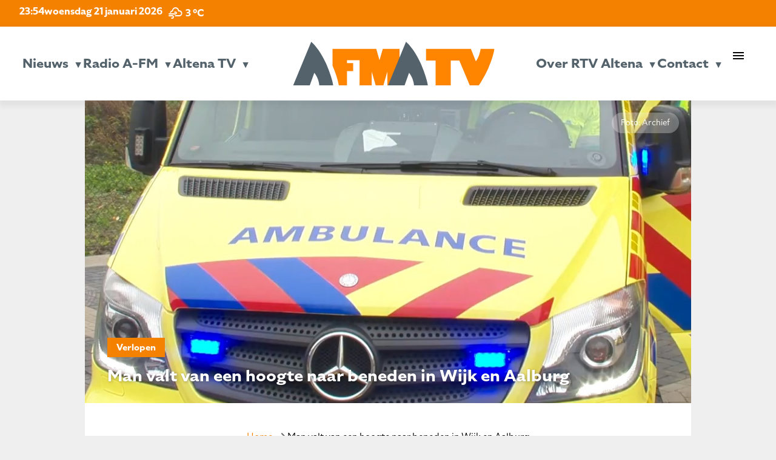

--- FILE ---
content_type: text/html; charset=UTF-8
request_url: https://www.radioafm.nl/2019/03/31/man-valt-van-een-hoogte-naar-beneden-in-wijk-en-aalburg/
body_size: 17459
content:
<!doctype html>
<html class="no-js" lang="en" style="margin-top: 0px !important;">
<head>
  <meta charset="utf-8" />
  <meta name="viewport" content="width=device-width, initial-scale=1.0" />
	<script src="https://kit.fontawesome.com/75515594e7.js" crossorigin="anonymous"></script>
	<link rel="stylesheet" href="https://use.typekit.net/mes1pma.css">
	<link href="https://fonts.googleapis.com/icon?family=Material+Icons" rel="stylesheet">
  
	<meta name='robots' content='index, follow, max-image-preview:large, max-snippet:-1, max-video-preview:-1' />
	<style>img:is([sizes="auto" i], [sizes^="auto," i]) { contain-intrinsic-size: 3000px 1500px }</style>
	
	<!-- This site is optimized with the Yoast SEO plugin v26.8 - https://yoast.com/product/yoast-seo-wordpress/ -->
	<title>Man valt van een hoogte naar beneden in Wijk en Aalburg - Radio A-FM en Altena TV | De omroep voor Altena</title>
	<link rel="canonical" href="https://www.radioafm.nl/2019/03/31/man-valt-van-een-hoogte-naar-beneden-in-wijk-en-aalburg/" />
	<meta property="og:locale" content="nl_NL" />
	<meta property="og:type" content="article" />
	<meta property="og:title" content="Man valt van een hoogte naar beneden in Wijk en Aalburg - Radio A-FM en Altena TV | De omroep voor Altena" />
	<meta property="og:url" content="https://www.radioafm.nl/2019/03/31/man-valt-van-een-hoogte-naar-beneden-in-wijk-en-aalburg/" />
	<meta property="og:site_name" content="Radio A-FM en Altena TV | De omroep voor Altena" />
	<meta property="article:publisher" content="https://www.facebook.com/Radioafmnl/" />
	<meta property="article:published_time" content="2019-03-31T17:26:13+00:00" />
	<meta property="article:modified_time" content="2019-04-04T17:03:49+00:00" />
	<meta property="og:image" content="https://www.radioafm.nl/wp-content/uploads/2018/03/ambulance.jpg" />
	<meta property="og:image:width" content="1045" />
	<meta property="og:image:height" content="723" />
	<meta property="og:image:type" content="image/jpeg" />
	<meta name="author" content="Michel Pruijmboom" />
	<meta name="twitter:card" content="summary_large_image" />
	<meta name="twitter:creator" content="@radioafmnl" />
	<meta name="twitter:site" content="@radioafmnl" />
	<meta name="twitter:label1" content="Geschreven door" />
	<meta name="twitter:data1" content="Michel Pruijmboom" />
	<script type="application/ld+json" class="yoast-schema-graph">{"@context":"https://schema.org","@graph":[{"@type":"Article","@id":"https://www.radioafm.nl/2019/03/31/man-valt-van-een-hoogte-naar-beneden-in-wijk-en-aalburg/#article","isPartOf":{"@id":"https://www.radioafm.nl/2019/03/31/man-valt-van-een-hoogte-naar-beneden-in-wijk-en-aalburg/"},"author":{"name":"Michel Pruijmboom","@id":"https://www.radioafm.nl/#/schema/person/b5c40256805625b7a4788de8386e5a9c"},"headline":"Man valt van een hoogte naar beneden in Wijk en Aalburg","datePublished":"2019-03-31T17:26:13+00:00","dateModified":"2019-04-04T17:03:49+00:00","mainEntityOfPage":{"@id":"https://www.radioafm.nl/2019/03/31/man-valt-van-een-hoogte-naar-beneden-in-wijk-en-aalburg/"},"wordCount":11,"image":{"@id":"https://www.radioafm.nl/2019/03/31/man-valt-van-een-hoogte-naar-beneden-in-wijk-en-aalburg/#primaryimage"},"thumbnailUrl":"https://www.radioafm.nl/wp-content/uploads/2018/03/ambulance.jpg","articleSection":["Verlopen"],"inLanguage":"nl-NL"},{"@type":"WebPage","@id":"https://www.radioafm.nl/2019/03/31/man-valt-van-een-hoogte-naar-beneden-in-wijk-en-aalburg/","url":"https://www.radioafm.nl/2019/03/31/man-valt-van-een-hoogte-naar-beneden-in-wijk-en-aalburg/","name":"Man valt van een hoogte naar beneden in Wijk en Aalburg - Radio A-FM en Altena TV | De omroep voor Altena","isPartOf":{"@id":"https://www.radioafm.nl/#website"},"primaryImageOfPage":{"@id":"https://www.radioafm.nl/2019/03/31/man-valt-van-een-hoogte-naar-beneden-in-wijk-en-aalburg/#primaryimage"},"image":{"@id":"https://www.radioafm.nl/2019/03/31/man-valt-van-een-hoogte-naar-beneden-in-wijk-en-aalburg/#primaryimage"},"thumbnailUrl":"https://www.radioafm.nl/wp-content/uploads/2018/03/ambulance.jpg","datePublished":"2019-03-31T17:26:13+00:00","dateModified":"2019-04-04T17:03:49+00:00","author":{"@id":"https://www.radioafm.nl/#/schema/person/b5c40256805625b7a4788de8386e5a9c"},"breadcrumb":{"@id":"https://www.radioafm.nl/2019/03/31/man-valt-van-een-hoogte-naar-beneden-in-wijk-en-aalburg/#breadcrumb"},"inLanguage":"nl-NL","potentialAction":[{"@type":"ReadAction","target":["https://www.radioafm.nl/2019/03/31/man-valt-van-een-hoogte-naar-beneden-in-wijk-en-aalburg/"]}]},{"@type":"ImageObject","inLanguage":"nl-NL","@id":"https://www.radioafm.nl/2019/03/31/man-valt-van-een-hoogte-naar-beneden-in-wijk-en-aalburg/#primaryimage","url":"https://www.radioafm.nl/wp-content/uploads/2018/03/ambulance.jpg","contentUrl":"https://www.radioafm.nl/wp-content/uploads/2018/03/ambulance.jpg","width":1045,"height":723},{"@type":"BreadcrumbList","@id":"https://www.radioafm.nl/2019/03/31/man-valt-van-een-hoogte-naar-beneden-in-wijk-en-aalburg/#breadcrumb","itemListElement":[{"@type":"ListItem","position":1,"name":"Home","item":"https://www.radioafm.nl/"},{"@type":"ListItem","position":2,"name":"Man valt van een hoogte naar beneden in Wijk en Aalburg"}]},{"@type":"WebSite","@id":"https://www.radioafm.nl/#website","url":"https://www.radioafm.nl/","name":"Radio A-FM en Altena TV | De omroep voor Altena","description":"","potentialAction":[{"@type":"SearchAction","target":{"@type":"EntryPoint","urlTemplate":"https://www.radioafm.nl/?s={search_term_string}"},"query-input":{"@type":"PropertyValueSpecification","valueRequired":true,"valueName":"search_term_string"}}],"inLanguage":"nl-NL"},{"@type":"Person","@id":"https://www.radioafm.nl/#/schema/person/b5c40256805625b7a4788de8386e5a9c","name":"Michel Pruijmboom","image":{"@type":"ImageObject","inLanguage":"nl-NL","@id":"https://www.radioafm.nl/#/schema/person/image/","url":"https://secure.gravatar.com/avatar/0408d32c334e1c0718f9803ac413f1a6?s=96&d=mm&r=g","contentUrl":"https://secure.gravatar.com/avatar/0408d32c334e1c0718f9803ac413f1a6?s=96&d=mm&r=g","caption":"Michel Pruijmboom"},"url":"https://www.radioafm.nl/author/michel-pruijmboom/"}]}</script>
	<!-- / Yoast SEO plugin. -->


<link rel='dns-prefetch' href='//static.addtoany.com' />
<link rel='dns-prefetch' href='//code.jquery.com' />
<link rel='dns-prefetch' href='//fonts.googleapis.com' />
<script type="text/javascript">
/* <![CDATA[ */
window._wpemojiSettings = {"baseUrl":"https:\/\/s.w.org\/images\/core\/emoji\/15.0.3\/72x72\/","ext":".png","svgUrl":"https:\/\/s.w.org\/images\/core\/emoji\/15.0.3\/svg\/","svgExt":".svg","source":{"concatemoji":"https:\/\/www.radioafm.nl\/wp-includes\/js\/wp-emoji-release.min.js?ver=6.7.4"}};
/*! This file is auto-generated */
!function(i,n){var o,s,e;function c(e){try{var t={supportTests:e,timestamp:(new Date).valueOf()};sessionStorage.setItem(o,JSON.stringify(t))}catch(e){}}function p(e,t,n){e.clearRect(0,0,e.canvas.width,e.canvas.height),e.fillText(t,0,0);var t=new Uint32Array(e.getImageData(0,0,e.canvas.width,e.canvas.height).data),r=(e.clearRect(0,0,e.canvas.width,e.canvas.height),e.fillText(n,0,0),new Uint32Array(e.getImageData(0,0,e.canvas.width,e.canvas.height).data));return t.every(function(e,t){return e===r[t]})}function u(e,t,n){switch(t){case"flag":return n(e,"\ud83c\udff3\ufe0f\u200d\u26a7\ufe0f","\ud83c\udff3\ufe0f\u200b\u26a7\ufe0f")?!1:!n(e,"\ud83c\uddfa\ud83c\uddf3","\ud83c\uddfa\u200b\ud83c\uddf3")&&!n(e,"\ud83c\udff4\udb40\udc67\udb40\udc62\udb40\udc65\udb40\udc6e\udb40\udc67\udb40\udc7f","\ud83c\udff4\u200b\udb40\udc67\u200b\udb40\udc62\u200b\udb40\udc65\u200b\udb40\udc6e\u200b\udb40\udc67\u200b\udb40\udc7f");case"emoji":return!n(e,"\ud83d\udc26\u200d\u2b1b","\ud83d\udc26\u200b\u2b1b")}return!1}function f(e,t,n){var r="undefined"!=typeof WorkerGlobalScope&&self instanceof WorkerGlobalScope?new OffscreenCanvas(300,150):i.createElement("canvas"),a=r.getContext("2d",{willReadFrequently:!0}),o=(a.textBaseline="top",a.font="600 32px Arial",{});return e.forEach(function(e){o[e]=t(a,e,n)}),o}function t(e){var t=i.createElement("script");t.src=e,t.defer=!0,i.head.appendChild(t)}"undefined"!=typeof Promise&&(o="wpEmojiSettingsSupports",s=["flag","emoji"],n.supports={everything:!0,everythingExceptFlag:!0},e=new Promise(function(e){i.addEventListener("DOMContentLoaded",e,{once:!0})}),new Promise(function(t){var n=function(){try{var e=JSON.parse(sessionStorage.getItem(o));if("object"==typeof e&&"number"==typeof e.timestamp&&(new Date).valueOf()<e.timestamp+604800&&"object"==typeof e.supportTests)return e.supportTests}catch(e){}return null}();if(!n){if("undefined"!=typeof Worker&&"undefined"!=typeof OffscreenCanvas&&"undefined"!=typeof URL&&URL.createObjectURL&&"undefined"!=typeof Blob)try{var e="postMessage("+f.toString()+"("+[JSON.stringify(s),u.toString(),p.toString()].join(",")+"));",r=new Blob([e],{type:"text/javascript"}),a=new Worker(URL.createObjectURL(r),{name:"wpTestEmojiSupports"});return void(a.onmessage=function(e){c(n=e.data),a.terminate(),t(n)})}catch(e){}c(n=f(s,u,p))}t(n)}).then(function(e){for(var t in e)n.supports[t]=e[t],n.supports.everything=n.supports.everything&&n.supports[t],"flag"!==t&&(n.supports.everythingExceptFlag=n.supports.everythingExceptFlag&&n.supports[t]);n.supports.everythingExceptFlag=n.supports.everythingExceptFlag&&!n.supports.flag,n.DOMReady=!1,n.readyCallback=function(){n.DOMReady=!0}}).then(function(){return e}).then(function(){var e;n.supports.everything||(n.readyCallback(),(e=n.source||{}).concatemoji?t(e.concatemoji):e.wpemoji&&e.twemoji&&(t(e.twemoji),t(e.wpemoji)))}))}((window,document),window._wpemojiSettings);
/* ]]> */
</script>
<style id='wp-emoji-styles-inline-css' type='text/css'>

	img.wp-smiley, img.emoji {
		display: inline !important;
		border: none !important;
		box-shadow: none !important;
		height: 1em !important;
		width: 1em !important;
		margin: 0 0.07em !important;
		vertical-align: -0.1em !important;
		background: none !important;
		padding: 0 !important;
	}
</style>
<link rel='stylesheet' id='wp-block-library-css' href='https://www.radioafm.nl/wp-includes/css/dist/block-library/style.min.css?ver=6.7.4' type='text/css' media='all' />
<style id='feedzy-rss-feeds-loop-style-inline-css' type='text/css'>
.wp-block-feedzy-rss-feeds-loop{display:grid;gap:24px;grid-template-columns:repeat(1,1fr)}@media(min-width:782px){.wp-block-feedzy-rss-feeds-loop.feedzy-loop-columns-2,.wp-block-feedzy-rss-feeds-loop.feedzy-loop-columns-3,.wp-block-feedzy-rss-feeds-loop.feedzy-loop-columns-4,.wp-block-feedzy-rss-feeds-loop.feedzy-loop-columns-5{grid-template-columns:repeat(2,1fr)}}@media(min-width:960px){.wp-block-feedzy-rss-feeds-loop.feedzy-loop-columns-2{grid-template-columns:repeat(2,1fr)}.wp-block-feedzy-rss-feeds-loop.feedzy-loop-columns-3{grid-template-columns:repeat(3,1fr)}.wp-block-feedzy-rss-feeds-loop.feedzy-loop-columns-4{grid-template-columns:repeat(4,1fr)}.wp-block-feedzy-rss-feeds-loop.feedzy-loop-columns-5{grid-template-columns:repeat(5,1fr)}}.wp-block-feedzy-rss-feeds-loop .wp-block-image.is-style-rounded img{border-radius:9999px}.wp-block-feedzy-rss-feeds-loop .wp-block-image:has(:is(img:not([src]),img[src=""])){display:none}

</style>
<style id='classic-theme-styles-inline-css' type='text/css'>
/*! This file is auto-generated */
.wp-block-button__link{color:#fff;background-color:#32373c;border-radius:9999px;box-shadow:none;text-decoration:none;padding:calc(.667em + 2px) calc(1.333em + 2px);font-size:1.125em}.wp-block-file__button{background:#32373c;color:#fff;text-decoration:none}
</style>
<style id='global-styles-inline-css' type='text/css'>
:root{--wp--preset--aspect-ratio--square: 1;--wp--preset--aspect-ratio--4-3: 4/3;--wp--preset--aspect-ratio--3-4: 3/4;--wp--preset--aspect-ratio--3-2: 3/2;--wp--preset--aspect-ratio--2-3: 2/3;--wp--preset--aspect-ratio--16-9: 16/9;--wp--preset--aspect-ratio--9-16: 9/16;--wp--preset--color--black: #000000;--wp--preset--color--cyan-bluish-gray: #abb8c3;--wp--preset--color--white: #ffffff;--wp--preset--color--pale-pink: #f78da7;--wp--preset--color--vivid-red: #cf2e2e;--wp--preset--color--luminous-vivid-orange: #ff6900;--wp--preset--color--luminous-vivid-amber: #fcb900;--wp--preset--color--light-green-cyan: #7bdcb5;--wp--preset--color--vivid-green-cyan: #00d084;--wp--preset--color--pale-cyan-blue: #8ed1fc;--wp--preset--color--vivid-cyan-blue: #0693e3;--wp--preset--color--vivid-purple: #9b51e0;--wp--preset--gradient--vivid-cyan-blue-to-vivid-purple: linear-gradient(135deg,rgba(6,147,227,1) 0%,rgb(155,81,224) 100%);--wp--preset--gradient--light-green-cyan-to-vivid-green-cyan: linear-gradient(135deg,rgb(122,220,180) 0%,rgb(0,208,130) 100%);--wp--preset--gradient--luminous-vivid-amber-to-luminous-vivid-orange: linear-gradient(135deg,rgba(252,185,0,1) 0%,rgba(255,105,0,1) 100%);--wp--preset--gradient--luminous-vivid-orange-to-vivid-red: linear-gradient(135deg,rgba(255,105,0,1) 0%,rgb(207,46,46) 100%);--wp--preset--gradient--very-light-gray-to-cyan-bluish-gray: linear-gradient(135deg,rgb(238,238,238) 0%,rgb(169,184,195) 100%);--wp--preset--gradient--cool-to-warm-spectrum: linear-gradient(135deg,rgb(74,234,220) 0%,rgb(151,120,209) 20%,rgb(207,42,186) 40%,rgb(238,44,130) 60%,rgb(251,105,98) 80%,rgb(254,248,76) 100%);--wp--preset--gradient--blush-light-purple: linear-gradient(135deg,rgb(255,206,236) 0%,rgb(152,150,240) 100%);--wp--preset--gradient--blush-bordeaux: linear-gradient(135deg,rgb(254,205,165) 0%,rgb(254,45,45) 50%,rgb(107,0,62) 100%);--wp--preset--gradient--luminous-dusk: linear-gradient(135deg,rgb(255,203,112) 0%,rgb(199,81,192) 50%,rgb(65,88,208) 100%);--wp--preset--gradient--pale-ocean: linear-gradient(135deg,rgb(255,245,203) 0%,rgb(182,227,212) 50%,rgb(51,167,181) 100%);--wp--preset--gradient--electric-grass: linear-gradient(135deg,rgb(202,248,128) 0%,rgb(113,206,126) 100%);--wp--preset--gradient--midnight: linear-gradient(135deg,rgb(2,3,129) 0%,rgb(40,116,252) 100%);--wp--preset--font-size--small: 13px;--wp--preset--font-size--medium: 20px;--wp--preset--font-size--large: 36px;--wp--preset--font-size--x-large: 42px;--wp--preset--spacing--20: 0.44rem;--wp--preset--spacing--30: 0.67rem;--wp--preset--spacing--40: 1rem;--wp--preset--spacing--50: 1.5rem;--wp--preset--spacing--60: 2.25rem;--wp--preset--spacing--70: 3.38rem;--wp--preset--spacing--80: 5.06rem;--wp--preset--shadow--natural: 6px 6px 9px rgba(0, 0, 0, 0.2);--wp--preset--shadow--deep: 12px 12px 50px rgba(0, 0, 0, 0.4);--wp--preset--shadow--sharp: 6px 6px 0px rgba(0, 0, 0, 0.2);--wp--preset--shadow--outlined: 6px 6px 0px -3px rgba(255, 255, 255, 1), 6px 6px rgba(0, 0, 0, 1);--wp--preset--shadow--crisp: 6px 6px 0px rgba(0, 0, 0, 1);}:where(.is-layout-flex){gap: 0.5em;}:where(.is-layout-grid){gap: 0.5em;}body .is-layout-flex{display: flex;}.is-layout-flex{flex-wrap: wrap;align-items: center;}.is-layout-flex > :is(*, div){margin: 0;}body .is-layout-grid{display: grid;}.is-layout-grid > :is(*, div){margin: 0;}:where(.wp-block-columns.is-layout-flex){gap: 2em;}:where(.wp-block-columns.is-layout-grid){gap: 2em;}:where(.wp-block-post-template.is-layout-flex){gap: 1.25em;}:where(.wp-block-post-template.is-layout-grid){gap: 1.25em;}.has-black-color{color: var(--wp--preset--color--black) !important;}.has-cyan-bluish-gray-color{color: var(--wp--preset--color--cyan-bluish-gray) !important;}.has-white-color{color: var(--wp--preset--color--white) !important;}.has-pale-pink-color{color: var(--wp--preset--color--pale-pink) !important;}.has-vivid-red-color{color: var(--wp--preset--color--vivid-red) !important;}.has-luminous-vivid-orange-color{color: var(--wp--preset--color--luminous-vivid-orange) !important;}.has-luminous-vivid-amber-color{color: var(--wp--preset--color--luminous-vivid-amber) !important;}.has-light-green-cyan-color{color: var(--wp--preset--color--light-green-cyan) !important;}.has-vivid-green-cyan-color{color: var(--wp--preset--color--vivid-green-cyan) !important;}.has-pale-cyan-blue-color{color: var(--wp--preset--color--pale-cyan-blue) !important;}.has-vivid-cyan-blue-color{color: var(--wp--preset--color--vivid-cyan-blue) !important;}.has-vivid-purple-color{color: var(--wp--preset--color--vivid-purple) !important;}.has-black-background-color{background-color: var(--wp--preset--color--black) !important;}.has-cyan-bluish-gray-background-color{background-color: var(--wp--preset--color--cyan-bluish-gray) !important;}.has-white-background-color{background-color: var(--wp--preset--color--white) !important;}.has-pale-pink-background-color{background-color: var(--wp--preset--color--pale-pink) !important;}.has-vivid-red-background-color{background-color: var(--wp--preset--color--vivid-red) !important;}.has-luminous-vivid-orange-background-color{background-color: var(--wp--preset--color--luminous-vivid-orange) !important;}.has-luminous-vivid-amber-background-color{background-color: var(--wp--preset--color--luminous-vivid-amber) !important;}.has-light-green-cyan-background-color{background-color: var(--wp--preset--color--light-green-cyan) !important;}.has-vivid-green-cyan-background-color{background-color: var(--wp--preset--color--vivid-green-cyan) !important;}.has-pale-cyan-blue-background-color{background-color: var(--wp--preset--color--pale-cyan-blue) !important;}.has-vivid-cyan-blue-background-color{background-color: var(--wp--preset--color--vivid-cyan-blue) !important;}.has-vivid-purple-background-color{background-color: var(--wp--preset--color--vivid-purple) !important;}.has-black-border-color{border-color: var(--wp--preset--color--black) !important;}.has-cyan-bluish-gray-border-color{border-color: var(--wp--preset--color--cyan-bluish-gray) !important;}.has-white-border-color{border-color: var(--wp--preset--color--white) !important;}.has-pale-pink-border-color{border-color: var(--wp--preset--color--pale-pink) !important;}.has-vivid-red-border-color{border-color: var(--wp--preset--color--vivid-red) !important;}.has-luminous-vivid-orange-border-color{border-color: var(--wp--preset--color--luminous-vivid-orange) !important;}.has-luminous-vivid-amber-border-color{border-color: var(--wp--preset--color--luminous-vivid-amber) !important;}.has-light-green-cyan-border-color{border-color: var(--wp--preset--color--light-green-cyan) !important;}.has-vivid-green-cyan-border-color{border-color: var(--wp--preset--color--vivid-green-cyan) !important;}.has-pale-cyan-blue-border-color{border-color: var(--wp--preset--color--pale-cyan-blue) !important;}.has-vivid-cyan-blue-border-color{border-color: var(--wp--preset--color--vivid-cyan-blue) !important;}.has-vivid-purple-border-color{border-color: var(--wp--preset--color--vivid-purple) !important;}.has-vivid-cyan-blue-to-vivid-purple-gradient-background{background: var(--wp--preset--gradient--vivid-cyan-blue-to-vivid-purple) !important;}.has-light-green-cyan-to-vivid-green-cyan-gradient-background{background: var(--wp--preset--gradient--light-green-cyan-to-vivid-green-cyan) !important;}.has-luminous-vivid-amber-to-luminous-vivid-orange-gradient-background{background: var(--wp--preset--gradient--luminous-vivid-amber-to-luminous-vivid-orange) !important;}.has-luminous-vivid-orange-to-vivid-red-gradient-background{background: var(--wp--preset--gradient--luminous-vivid-orange-to-vivid-red) !important;}.has-very-light-gray-to-cyan-bluish-gray-gradient-background{background: var(--wp--preset--gradient--very-light-gray-to-cyan-bluish-gray) !important;}.has-cool-to-warm-spectrum-gradient-background{background: var(--wp--preset--gradient--cool-to-warm-spectrum) !important;}.has-blush-light-purple-gradient-background{background: var(--wp--preset--gradient--blush-light-purple) !important;}.has-blush-bordeaux-gradient-background{background: var(--wp--preset--gradient--blush-bordeaux) !important;}.has-luminous-dusk-gradient-background{background: var(--wp--preset--gradient--luminous-dusk) !important;}.has-pale-ocean-gradient-background{background: var(--wp--preset--gradient--pale-ocean) !important;}.has-electric-grass-gradient-background{background: var(--wp--preset--gradient--electric-grass) !important;}.has-midnight-gradient-background{background: var(--wp--preset--gradient--midnight) !important;}.has-small-font-size{font-size: var(--wp--preset--font-size--small) !important;}.has-medium-font-size{font-size: var(--wp--preset--font-size--medium) !important;}.has-large-font-size{font-size: var(--wp--preset--font-size--large) !important;}.has-x-large-font-size{font-size: var(--wp--preset--font-size--x-large) !important;}
:where(.wp-block-post-template.is-layout-flex){gap: 1.25em;}:where(.wp-block-post-template.is-layout-grid){gap: 1.25em;}
:where(.wp-block-columns.is-layout-flex){gap: 2em;}:where(.wp-block-columns.is-layout-grid){gap: 2em;}
:root :where(.wp-block-pullquote){font-size: 1.5em;line-height: 1.6;}
</style>
<link rel='stylesheet' id='mptt-style-css' href='https://www.radioafm.nl/wp-content/plugins/mp-timetable/media/css/style.css?ver=2.4.15' type='text/css' media='all' />
<link rel='stylesheet' id='responsive-lightbox-swipebox-css' href='https://www.radioafm.nl/wp-content/plugins/responsive-lightbox/assets/swipebox/swipebox.min.css?ver=1.5.2' type='text/css' media='all' />
<link rel='stylesheet' id='simple-weather-css' href='https://www.radioafm.nl/wp-content/plugins/simple-weather/css/simple-weather.css?ver=4.0' type='text/css' media='all' />
<link rel='stylesheet' id='materialicons_css-css' href='https://fonts.googleapis.com/icon?family=Material+Icons&#038;ver=6.7.4' type='text/css' media='all' />
<link rel='stylesheet' id='theme_css-css' href='https://www.radioafm.nl/wp-content/themes/RTV_Altena_WP_Theme/style.css?ver=6.7.4' async='async' type='text/css' media='all' />
<link rel='stylesheet' id='no_framework_css-css' href='https://www.radioafm.nl/wp-content/themes/RTV_Altena_WP_Theme/framework/_framework.css?ver=6.7.4' async='async' type='text/css' media='all' />
<link rel='stylesheet' id='no_library_aos_css-css' href='https://www.radioafm.nl/wp-content/themes/RTV_Altena_WP_Theme/libraries/aos/_aos.css?ver=6.7.4' async='async' type='text/css' media='all' />
<link rel='stylesheet' id='no_library_slick_css-css' href='https://www.radioafm.nl/wp-content/themes/RTV_Altena_WP_Theme/libraries/slick/_slick.css?ver=6.7.4' async='async' type='text/css' media='all' />
<link rel='stylesheet' id='no_templates_footer_css-css' href='https://www.radioafm.nl/wp-content/themes/RTV_Altena_WP_Theme/templates/footer/_footer.css?ver=6.7.4' async='async' type='text/css' media='all' />
<link rel='stylesheet' id='no_templates_header_css-css' href='https://www.radioafm.nl/wp-content/themes/RTV_Altena_WP_Theme/templates/header/_header.css?ver=6.7.4' async='async' type='text/css' media='all' />
<link rel='stylesheet' id='no_templates_nav_css-css' href='https://www.radioafm.nl/wp-content/themes/RTV_Altena_WP_Theme/templates/nav/_nav.css?ver=6.7.4' async='async' type='text/css' media='all' />
<link rel='stylesheet' id='addtoany-css' href='https://www.radioafm.nl/wp-content/plugins/add-to-any/addtoany.min.css?ver=1.16' type='text/css' media='all' />
<script type="text/javascript" src="https://code.jquery.com/jquery-3.7.0.min.js" id="jquery-js"></script>
<script type="text/javascript" id="file_uploads_nfpluginsettings-js-extra">
/* <![CDATA[ */
var params = {"clearLogRestUrl":"https:\/\/www.radioafm.nl\/wp-json\/nf-file-uploads\/debug-log\/delete-all","clearLogButtonId":"file_uploads_clear_debug_logger","downloadLogRestUrl":"https:\/\/www.radioafm.nl\/wp-json\/nf-file-uploads\/debug-log\/get-all","downloadLogButtonId":"file_uploads_download_debug_logger"};
/* ]]> */
</script>
<script type="text/javascript" src="https://www.radioafm.nl/wp-content/plugins/ninja-forms-uploads/assets/js/nfpluginsettings.js?ver=3.3.23" id="file_uploads_nfpluginsettings-js"></script>
<script type="text/javascript" id="addtoany-core-js-before">
/* <![CDATA[ */
window.a2a_config=window.a2a_config||{};a2a_config.callbacks=[];a2a_config.overlays=[];a2a_config.templates={};a2a_localize = {
	Share: "Delen",
	Save: "Bewaren",
	Subscribe: "Inschrijven",
	Email: "E-mail",
	Bookmark: "Bookmark",
	ShowAll: "Alles weergeven",
	ShowLess: "Niet alles weergeven",
	FindServices: "Vind dienst(en)",
	FindAnyServiceToAddTo: "Vind direct een dienst om aan toe te voegen",
	PoweredBy: "Mede mogelijk gemaakt door",
	ShareViaEmail: "Delen per e-mail",
	SubscribeViaEmail: "Abonneren via e-mail",
	BookmarkInYourBrowser: "Bookmark in uw browser",
	BookmarkInstructions: "Druk op Ctrl+D of \u2318+D om deze pagina te bookmarken",
	AddToYourFavorites: "Voeg aan uw favorieten toe",
	SendFromWebOrProgram: "Stuur vanuit elk e-mailadres of e-mail programma",
	EmailProgram: "E-mail programma",
	More: "Meer&#8230;",
	ThanksForSharing: "Bedankt voor het delen!",
	ThanksForFollowing: "Dank voor het volgen!"
};
/* ]]> */
</script>
<script type="text/javascript" defer src="https://static.addtoany.com/menu/page.js" id="addtoany-core-js"></script>
<script type="text/javascript" defer src="https://www.radioafm.nl/wp-content/plugins/add-to-any/addtoany.min.js?ver=1.1" id="addtoany-jquery-js"></script>
<script type="text/javascript" src="https://www.radioafm.nl/wp-content/plugins/alligator-popup/js/popup.js?ver=2.0.0" id="popup-js"></script>
<script type="text/javascript" src="https://www.radioafm.nl/wp-content/plugins/responsive-lightbox/assets/swipebox/jquery.swipebox.min.js?ver=1.5.2" id="responsive-lightbox-swipebox-js"></script>
<script type="text/javascript" src="https://www.radioafm.nl/wp-includes/js/underscore.min.js?ver=1.13.7" id="underscore-js"></script>
<script type="text/javascript" src="https://www.radioafm.nl/wp-content/plugins/responsive-lightbox/assets/infinitescroll/infinite-scroll.pkgd.min.js?ver=4.0.1" id="responsive-lightbox-infinite-scroll-js"></script>
<script type="text/javascript" id="responsive-lightbox-js-before">
/* <![CDATA[ */
var rlArgs = {"script":"swipebox","selector":"lightbox","customEvents":"","activeGalleries":true,"animation":true,"hideCloseButtonOnMobile":false,"removeBarsOnMobile":false,"hideBars":true,"hideBarsDelay":5000,"videoMaxWidth":1080,"useSVG":true,"loopAtEnd":false,"woocommerce_gallery":false,"ajaxurl":"https:\/\/www.radioafm.nl\/wp-admin\/admin-ajax.php","nonce":"a85bb17d07","preview":false,"postId":6859,"scriptExtension":false};
/* ]]> */
</script>
<script type="text/javascript" src="https://www.radioafm.nl/wp-content/plugins/responsive-lightbox/js/front.js?ver=2.5.3" id="responsive-lightbox-js"></script>
<link rel="https://api.w.org/" href="https://www.radioafm.nl/wp-json/" /><link rel="alternate" title="JSON" type="application/json" href="https://www.radioafm.nl/wp-json/wp/v2/posts/6859" /><link rel="EditURI" type="application/rsd+xml" title="RSD" href="https://www.radioafm.nl/xmlrpc.php?rsd" />
<meta name="generator" content="WordPress 6.7.4" />
<link rel='shortlink' href='https://www.radioafm.nl/?p=6859' />
<link rel="alternate" title="oEmbed (JSON)" type="application/json+oembed" href="https://www.radioafm.nl/wp-json/oembed/1.0/embed?url=https%3A%2F%2Fwww.radioafm.nl%2F2019%2F03%2F31%2Fman-valt-van-een-hoogte-naar-beneden-in-wijk-en-aalburg%2F" />
<link rel="alternate" title="oEmbed (XML)" type="text/xml+oembed" href="https://www.radioafm.nl/wp-json/oembed/1.0/embed?url=https%3A%2F%2Fwww.radioafm.nl%2F2019%2F03%2F31%2Fman-valt-van-een-hoogte-naar-beneden-in-wijk-en-aalburg%2F&#038;format=xml" />
<!-- Global site tag (gtag.js) - Google Analytics -->
<script async src="https://www.googletagmanager.com/gtag/js?id=UA-72504692-2"></script>
<script>
  window.dataLayer = window.dataLayer || [];
  function gtag(){dataLayer.push(arguments);}
  gtag('js', new Date());

  gtag('config', 'UA-72504692-2');
</script>

<style type="text/css">
.feedzy-rss-link-icon:after {
	content: url("https://www.radioafm.nl/wp-content/plugins/feedzy-rss-feeds/img/external-link.png");
	margin-left: 3px;
}
</style>
		<noscript><style type="text/css">.mptt-shortcode-wrapper .mptt-shortcode-table:first-of-type{display:table!important}.mptt-shortcode-wrapper .mptt-shortcode-table .mptt-event-container:hover{height:auto!important;min-height:100%!important}body.mprm_ie_browser .mptt-shortcode-wrapper .mptt-event-container{height:auto!important}@media (max-width:767px){.mptt-shortcode-wrapper .mptt-shortcode-table:first-of-type{display:none!important}}</style></noscript>  <script async src="https://www.googletagmanager.com/gtag/js?id=GA_MEASUREMENT_ID"></script>
  <script>
    window.dataLayer = window.dataLayer || [];
    function gtag()
    {
      dataLayer.push(arguments);
    }
    gtag('js', new Date());
    gtag('config', 'GA_MEASUREMENT_ID');
  </script>
<link rel="icon" href="https://www.radioafm.nl/wp-content/uploads/2024/12/cropped-rtv-A-32x32.png" sizes="32x32" />
<link rel="icon" href="https://www.radioafm.nl/wp-content/uploads/2024/12/cropped-rtv-A-192x192.png" sizes="192x192" />
<link rel="apple-touch-icon" href="https://www.radioafm.nl/wp-content/uploads/2024/12/cropped-rtv-A-180x180.png" />
<meta name="msapplication-TileImage" content="https://www.radioafm.nl/wp-content/uploads/2024/12/cropped-rtv-A-270x270.png" />
</head>
<body data-rsssl=1 class="post-template-default single single-post postid-6859 single-format-standard"><nav>
	<top-nav>
		<top-nav-left>
			<span class="tijd">23:54</span><span class="datum desktop">woensdag 21 januari 2026</span><span class="datum mobile">21 januari 2026</span><div id="simple-weather--5f2768a28a8221728943c657d3c6a83a" class="simple-weather simple-weather--vue" :style="atts.inline_css">
  <template v-if="style !== 'widget'">
    <span v-if="hasCurrentWeather()" class="simple-weather__day simple-weather__day--current">
      <span v-if="filter_var(atts.show_units)" class="simple-weather__date">{{current_weather.dt | moment( atts.date )}}</span>
      <i class="sw" :class="getWeatherIcon(current_weather)"></i>
      <em class="simple-weather__temp">{{current_weather.temp | temp}} &deg;<template v-if="filter_var(atts.show_units)">{{units}}</template>
      </em>
    </span>
    <template v-if="weather_feed">
      <span v-for="(day, index) in weather_feed" v-if="isDayVisible(index, day)" class="simple-weather__day">
        <span v-if="filter_var(atts.show_units)" class="simple-weather__date">{{day.dt | moment(atts.date)}}</span>
        <i class="sw" :class="getWeatherIcon(day)"></i>
        <em class="simple-weather__temp">{{day.temp | temp}} &deg;<em class="simple-weather__temp-min" v-if="filter_var(atts.night)">{{day.temp_min | temp}} &deg;</em><template v-if="filter_var(atts.show_units)">{{units}}</template></em>
      </span>
    </template>
    <template v-else>
      <span v-html="error" class="error"></span>
    </template>
  </template>
  <template v-else>
    <div class="simple-weather-widget" v-if="current_weather.name || weather_feed" :class="atts.inline_css ? 'simple-weather-widget--bg' : ''">
      <h4 class='widget_title' v-if="atts.title || current_weather.name" v-text="atts.title ? atts.title : current_weather.name"></h4>
      <div class="temp">
        <span v-if="current_weather.temp" class="degrees">{{current_weather.temp | temp}} &deg;</span>
        <span class="details">
          <template v-if="current_weather.humidity">Humidity: <em class="float-right">{{current_weather.humidity}}%</em><br></template>
          <template v-if="current_weather.clouds">Clouds: <em class="float-right">{{current_weather.clouds}}%</em><br></template>
          <template v-if="current_weather.wind">Wind <small>({{current_weather.wind.deg}})</small>:
          <em class="float-right">{{current_weather.wind.speed}}<small>{{units_wind}}</small></em></template>
        </span>
      </div>
      <div class="summary">{{current_weather.desc}}</div>
      <div class="simple-weather-table" v-if="weather_feed">
        <div v-for="(day, index) in weather_feed" v-if="index < atts.days" class="simple-weather-table__row">
					<div class="simple-weather-table__date">{{day.dt | moment(atts.date)}}</div>
					<div class="simple-weather-table__icon"><i class="sw" :class="getWeatherIcon(day)"></i></div>
					<div class="simple-weather-table__temp">
            {{day.temp | temp}}&deg;
            <span class="simple-weather-table__temp-min">{{day.temp_min | temp}} &deg;</span>
          </div>
        </div>
      </div>
    </div>
  </template>
</div>
		</top-nav-left>
		<top-nav-right>
		</top-nav-right>
	</top-nav>
	<bottom-nav>
		<bottom-nav-left>
		<ul class="desktop-menu"><li class="menu-item has-sub"><a href="https://www.radioafm.nl/nieuws/">Nieuws</a><ul class="sub-menu"><li>
							<a href="https://www.radioafm.nl/nieuws/">Nieuws </a>
							</li><li>
							<a href="https://www.radioafm.nl/nieuws/lokaal-nieuws/">Lokaal nieuws </a>
							</li><li>
							<a href="https://www.radioafm.nl/nieuws/regio-info/">Regio info </a>
							</li><li>
							<a href="https://www.radioafm.nl/nieuws/sport-nieuws/">Sport nieuws </a>
							</li><li>
							<a href="https://www.radioafm.nl/nieuws/hulpdiensten/">Hulpdiensten </a>
							</li><li>
							<a href="https://www.radioafm.nl/nieuws/archief/">Archief </a>
							</li></ul></li><li class="menu-item has-sub"><a href="https://www.radioafm.nl/radio-a-fm/">Radio A-FM</a><ul class="sub-menu"><li>
							<a href="https://www.radioafm.nl/radio-a-fm/">Radio A-FM </a>
							</li><li>
							<a href="https://www.radioafm.nl/radio-a-fm/live-radio/">Live radio </a>
							</li><li>
							<a href="https://www.radioafm.nl/radio-a-fm/radio-programmas/">Radio programma&#8217;s </a>
							</li><li>
							<a href="https://www.radioafm.nl/radio-a-fm/uitzendgegevens/">Uitzendgegevens </a>
							</li><li>
							<a href="https://www.radioafm.nl/radio-a-fm/uitzending-gemist/">Uitzending gemist </a>
							</li><li>
							<a href="https://www.radioafm.nl/radio-a-fm/weekprogrammering/">Programmering </a>
							</li></ul></li><li class="menu-item has-sub"><a href="https://www.radioafm.nl/altena-tv/">Altena TV</a><ul class="sub-menu"><li>
							<a href="https://www.radioafm.nl/altena-tv/">Altena TV </a>
							</li><li>
							<a href="https://www.radioafm.nl/altena-tv/live-televisie/">Live televisie </a>
							</li><li>
							<a href="https://www.radioafm.nl/altena-tv/video-reportages/">Video Reportages </a>
							</li><li>
							<a href="https://www.radioafm.nl/altena-tv/programmering/">Programmering </a>
							</li><li>
							<a href="https://www.radioafm.nl/altena-tv/anders-door-altena/">Anders door Altena </a>
							</li></ul></li></ul>		</bottom-nav-left>
		<bottom-nav-center>
			<a href="https://www.radioafm.nl" class="AFM-logo"><img src="https://www.radioafm.nl/wp-content/themes/RTV_Altena_WP_Theme/assets/img/website_AFM.svg" height="100%" width="auto" style="min-height: 2.5rem; aspect-ratio: 2 / 1;" alt="AFM"/></a>
			<a href="https://www.radioafm.nl" class="ATV-logo"><img src="https://www.radioafm.nl/wp-content/themes/RTV_Altena_WP_Theme/assets/img/website_ATV.svg" height="100%" width="auto" style="min-height: 2.5rem; aspect-ratio: 2 / 1;" alt="ATV" /></a>
		</bottom-nav-center>
		<bottom-nav-right>
			<ul class="side-menu"><li class="sidemenu-item has-sub"><a href="https://www.radioafm.nl/over-rtv-altena/">Over RTV Altena</a><ul class="sub-menu"><li>
							<a href="https://www.radioafm.nl/over-rtv-altena/">Over RTV Altena </a>
							</li><li>
							<a href="https://www.radioafm.nl/over-rtv-altena/altena-2019/">Over de Gemeente Altena </a>
							</li><li>
							<a href="https://www.radioafm.nl/over-rtv-altena/pbo/">pbo (Programmabeleid Bepalend Orgaan) </a>
							</li><li>
							<a href="https://www.radioafm.nl/over-rtv-altena/samenstelling-pbo/">Samenstelling pbo </a>
							</li><li>
							<a href="https://www.radioafm.nl/over-rtv-altena/anbi/">ANBI </a>
							</li><li>
							<a href="https://www.radioafm.nl/a-fm-app/">Smartphone App </a>
							</li></ul></li><li class="sidemenu-item has-sub"><a href="https://www.radioafm.nl/contact/">Contact</a><ul class="sub-menu"><li>
							<a href="https://www.radioafm.nl/contact/">Contact </a>
							</li><li>
							<a href="https://www.radioafm.nl/contact/adverteren/">Adverteren </a>
							</li><li>
							<a href="https://www.radioafm.nl/contact/redactie/">Redactie </a>
							</li><li>
							<a href="https://www.radioafm.nl/contact/vacatures/">Vacatures </a>
							</li></ul></li></ul>			<nav-button>
				<span class="material-icons open">menu</span>
				<span class="material-icons close">close</span>
			</nav-button>
		</bottom-nav-right>
	</bottom-nav>
</nav>
<mobile-navigation>
	<mobile-navigation-inner>
		<ul class="mobile-menu"><li class="menu-item has-sub"><a href="https://www.radioafm.nl/nieuws/">Nieuws</a> <span class="material-icons submenu-button-9289">arrow_forward</span><ul class="sub-menu submenu-9289">
						<p><span class="submenu-close material-icons">arrow_back</span> Ga terug</p><li>
							<a href="https://www.radioafm.nl/nieuws/">Nieuws </a>
							</li><li>
							<a href="https://www.radioafm.nl/nieuws/lokaal-nieuws/">Lokaal nieuws </a>
							</li><li>
							<a href="https://www.radioafm.nl/nieuws/regio-info/">Regio info </a>
							</li><li>
							<a href="https://www.radioafm.nl/nieuws/sport-nieuws/">Sport nieuws </a>
							</li><li>
							<a href="https://www.radioafm.nl/nieuws/hulpdiensten/">Hulpdiensten </a>
							</li><li>
							<a href="https://www.radioafm.nl/nieuws/archief/">Archief </a>
							</li></ul>
					<script>
						$(document).ready(
						function()
							{
							$(".submenu-button-9289").click(function(){ $(".submenu-9289").addClass("active"); });
							$(".submenu-close").click(function(){ $(".sub-menu").removeClass("active"); });
						});
					</script></li><li class="menu-item has-sub"><a href="https://www.radioafm.nl/radio-a-fm/">Radio A-FM</a> <span class="material-icons submenu-button-4882">arrow_forward</span><ul class="sub-menu submenu-4882">
						<p><span class="submenu-close material-icons">arrow_back</span> Ga terug</p><li>
							<a href="https://www.radioafm.nl/radio-a-fm/">Radio A-FM </a>
							</li><li>
							<a href="https://www.radioafm.nl/radio-a-fm/live-radio/">Live radio </a>
							</li><li>
							<a href="https://www.radioafm.nl/radio-a-fm/radio-programmas/">Radio programma&#8217;s </a>
							</li><li>
							<a href="https://www.radioafm.nl/radio-a-fm/uitzendgegevens/">Uitzendgegevens </a>
							</li><li>
							<a href="https://www.radioafm.nl/radio-a-fm/uitzending-gemist/">Uitzending gemist </a>
							</li><li>
							<a href="https://www.radioafm.nl/radio-a-fm/weekprogrammering/">Programmering </a>
							</li></ul>
					<script>
						$(document).ready(
						function()
							{
							$(".submenu-button-4882").click(function(){ $(".submenu-4882").addClass("active"); });
							$(".submenu-close").click(function(){ $(".sub-menu").removeClass("active"); });
						});
					</script></li><li class="menu-item has-sub"><a href="https://www.radioafm.nl/altena-tv/">Altena TV</a> <span class="material-icons submenu-button-0417">arrow_forward</span><ul class="sub-menu submenu-0417">
						<p><span class="submenu-close material-icons">arrow_back</span> Ga terug</p><li>
							<a href="https://www.radioafm.nl/altena-tv/">Altena TV </a>
							</li><li>
							<a href="https://www.radioafm.nl/altena-tv/live-televisie/">Live televisie </a>
							</li><li>
							<a href="https://www.radioafm.nl/altena-tv/video-reportages/">Video Reportages </a>
							</li><li>
							<a href="https://www.radioafm.nl/altena-tv/programmering/">Programmering </a>
							</li><li>
							<a href="https://www.radioafm.nl/altena-tv/anders-door-altena/">Anders door Altena </a>
							</li></ul>
					<script>
						$(document).ready(
						function()
							{
							$(".submenu-button-0417").click(function(){ $(".submenu-0417").addClass("active"); });
							$(".submenu-close").click(function(){ $(".sub-menu").removeClass("active"); });
						});
					</script></li></ul>
			<ul class="mobile-side-menu"><li class="sidemenu-item"><a href="https://www.radioafm.nl/over-rtv-altena/">Over RTV Altena</a></li><li class="sidemenu-item"><a href="https://www.radioafm.nl/contact/">Contact</a></li></ul>	</mobile-navigation-inner>
</mobile-navigation>
<aside class="nav-hover-overlay"></aside>
<aside class="page-overlay"></aside><main class="single-nieuws">
	<advertentie-prime></advertentie-prime>
	<article>
		<article-header>
			<foto-copyright>Foto: Archief</foto-copyright><img src="https://www.radioafm.nl/wp-content/uploads/2018/03/ambulance-636x424.jpg" sizes="100vw" srcset="https://www.radioafm.nl/wp-content/uploads/2018/03/ambulance.jpg 500w, https://www.radioafm.nl/wp-content/uploads/2018/03/ambulance.jpg 1000w, https://www.radioafm.nl/wp-content/uploads/2018/03/ambulance.jpg 1500w, https://www.radioafm.nl/wp-content/uploads/2018/03/ambulance.jpg 2000w" alt="Man valt van een hoogte naar beneden in Wijk en Aalburg" />
			<header-content><span class="category-label">Verlopen</span><h1>Man valt van een hoogte naar beneden in Wijk en Aalburg</h1>
			</header-content>
		</article-header><div id="breadcrumbs"><span><span><a href="https://www.radioafm.nl/">Home</a></span> <span class="material-icons"> east </span> <span class="breadcrumb_last" aria-current="page">Man valt van een hoogte naar beneden in Wijk en Aalburg</span></span></div><div class="opening">WIJK EN AALBURG - Zaterdagochtend rond 10.15 uur is op een boerderij aan Het Hakkevelt in Wijk en Aalburg een man van een hoogte naar beneden gevallen.</div><div class="inhoud"><p>De situatie zag er dusdanig ernstig uit dat direct is besloten om een traumahelikopter ter plaatse te laten komen. Ook twee ambulances en de politie kwamen met spoed naar de boerderij. De trauma-arts heeft de man in de schuur van de boerderij eerst korte tijd behandeld.</p>
<p>Het slachtoffer is uiteindelijk per ambulance meegenomen naar het ziekenhuis. Wat er precies is gebeurd en wat de verwondingen van het slachtoffer zijn, is niet bekend.</p>
</div><div class="grey-box">
			<span class="placed-date"><span>Geplaatst op:</span> <span>31 maart 2019</span></span>
			<span class="social-sharing"><span>Deel dit bericht:</span> <span><div class="addtoany_shortcode"><div class="a2a_kit a2a_kit_size_30 addtoany_list" data-a2a-url="https://www.radioafm.nl/2019/03/31/man-valt-van-een-hoogte-naar-beneden-in-wijk-en-aalburg/" data-a2a-title="Man valt van een hoogte naar beneden in Wijk en Aalburg"><a class="a2a_button_facebook" href="https://www.addtoany.com/add_to/facebook?linkurl=https%3A%2F%2Fwww.radioafm.nl%2F2019%2F03%2F31%2Fman-valt-van-een-hoogte-naar-beneden-in-wijk-en-aalburg%2F&amp;linkname=Man%20valt%20van%20een%20hoogte%20naar%20beneden%20in%20Wijk%20en%20Aalburg" title="Facebook" rel="nofollow noopener" target="_blank"></a><a class="a2a_button_twitter" href="https://www.addtoany.com/add_to/twitter?linkurl=https%3A%2F%2Fwww.radioafm.nl%2F2019%2F03%2F31%2Fman-valt-van-een-hoogte-naar-beneden-in-wijk-en-aalburg%2F&amp;linkname=Man%20valt%20van%20een%20hoogte%20naar%20beneden%20in%20Wijk%20en%20Aalburg" title="Twitter" rel="nofollow noopener" target="_blank"></a><a class="a2a_button_linkedin" href="https://www.addtoany.com/add_to/linkedin?linkurl=https%3A%2F%2Fwww.radioafm.nl%2F2019%2F03%2F31%2Fman-valt-van-een-hoogte-naar-beneden-in-wijk-en-aalburg%2F&amp;linkname=Man%20valt%20van%20een%20hoogte%20naar%20beneden%20in%20Wijk%20en%20Aalburg" title="LinkedIn" rel="nofollow noopener" target="_blank"></a><a class="a2a_dd addtoany_share_save addtoany_share" href="https://www.addtoany.com/share"></a></div></div></span></span>
		</div></article>
	<advertentie-twee></advertentie-twee>
	<meer-nieuws>
		<h3>Meer nieuws? <a href="https://www.radioafm.nl/nieuws/" class="meer-button"><i>Nieuwsoverzicht </i><span class="material-icons">chevron_right</span></a></h3><a href="https://www.radioafm.nl/2026/01/11/bewonersbijeenkomst-over-verkeersveiligheid-dorpsstraat-meeuwen/" class="highlight-item">
			<highlight-item-image><img src="https://www.radioafm.nl/wp-content/uploads/2018/03/ambulance-636x424.jpg" sizes="100vw" srcset="https://www.radioafm.nl/wp-content/uploads/2023/04/dorpshuis-meeuwen.jpeg 500w, https://www.radioafm.nl/wp-content/uploads/2023/04/dorpshuis-meeuwen.jpeg 1000w, https://www.radioafm.nl/wp-content/uploads/2023/04/dorpshuis-meeuwen.jpeg 1500w, https://www.radioafm.nl/wp-content/uploads/2023/04/dorpshuis-meeuwen.jpeg 2000w" alt="Man valt van een hoogte naar beneden in Wijk en Aalburg" />
				<highlight-item-image-overlay></highlight-item-image-overlay>
			</highlight-item-image>
			<highlight-item-content><span class="category-label">Verlopen</span><h2>Bewonersbijeenkomst over verkeersveiligheid Dorpsstraat Meeuwen</h2>
							<span class="publish-date">Gepubliceerd op: 11 januari 2026</span>
						</highlight-item-content>
					</a><a href="https://www.radioafm.nl/2026/01/11/ontmoetingsochtend-voor-vrouwen-in-genderen/" class="highlight-item">
			<highlight-item-image><img src="https://www.radioafm.nl/wp-content/uploads/2018/03/ambulance-636x424.jpg" sizes="100vw" srcset="https://www.radioafm.nl/wp-content/uploads/2026/01/Hervormde-kerk-Genderen-1024x683-1-423x282.jpg 500w, https://www.radioafm.nl/wp-content/uploads/2026/01/Hervormde-kerk-Genderen-1024x683-1-844x563.jpg 1000w, https://www.radioafm.nl/wp-content/uploads/2026/01/Hervormde-kerk-Genderen-1024x683-1.jpg 1500w, https://www.radioafm.nl/wp-content/uploads/2026/01/Hervormde-kerk-Genderen-1024x683-1.jpg 2000w" alt="Man valt van een hoogte naar beneden in Wijk en Aalburg" />
				<highlight-item-image-overlay></highlight-item-image-overlay>
			</highlight-item-image>
			<highlight-item-content><span class="category-label">Verlopen</span><h2>Ontmoetingsochtend voor vrouwen in Genderen</h2>
							<span class="publish-date">Gepubliceerd op: 11 januari 2026</span>
						</highlight-item-content>
					</a><a href="https://www.radioafm.nl/2026/01/11/nationale-voorleesdagen-2026-in-de-bibliotheek/" class="highlight-item">
			<highlight-item-image><img src="https://www.radioafm.nl/wp-content/uploads/2018/03/ambulance-636x424.jpg" sizes="100vw" srcset="https://www.radioafm.nl/wp-content/uploads/2024/06/lezen-bibliotheek.jpg 500w, https://www.radioafm.nl/wp-content/uploads/2024/06/lezen-bibliotheek.jpg 1000w, https://www.radioafm.nl/wp-content/uploads/2024/06/lezen-bibliotheek.jpg 1500w, https://www.radioafm.nl/wp-content/uploads/2024/06/lezen-bibliotheek.jpg 2000w" alt="Man valt van een hoogte naar beneden in Wijk en Aalburg" />
				<highlight-item-image-overlay></highlight-item-image-overlay>
			</highlight-item-image>
			<highlight-item-content><span class="category-label">Verlopen</span><h2>Nationale Voorleesdagen met ontbijt in de Bibliotheek</h2>
							<span class="publish-date">Gepubliceerd op: 11 januari 2026</span>
						</highlight-item-content>
					</a><a href="https://www.radioafm.nl/2026/01/11/ontdek-het-altena-college-in-het-nieuwe-jaar/" class="highlight-item">
			<highlight-item-image><img src="https://www.radioafm.nl/wp-content/uploads/2018/03/ambulance-636x424.jpg" sizes="100vw" srcset="https://www.radioafm.nl/wp-content/uploads/2024/01/Kom-kijken-weken-op-het-Altena-College-scaled.jpg 500w, https://www.radioafm.nl/wp-content/uploads/2024/01/Kom-kijken-weken-op-het-Altena-College-scaled.jpg 1000w, https://www.radioafm.nl/wp-content/uploads/2024/01/Kom-kijken-weken-op-het-Altena-College-scaled.jpg 1500w, https://www.radioafm.nl/wp-content/uploads/2024/01/Kom-kijken-weken-op-het-Altena-College-scaled.jpg 2000w" alt="Man valt van een hoogte naar beneden in Wijk en Aalburg" />
				<highlight-item-image-overlay></highlight-item-image-overlay>
			</highlight-item-image>
			<highlight-item-content><span class="category-label">Verlopen</span><h2>Ontdek het Altena College in het nieuwe jaar</h2>
							<span class="publish-date">Gepubliceerd op: 11 januari 2026</span>
						</highlight-item-content>
					</a><a href="https://www.radioafm.nl/2026/01/11/lezing-over-mondgezondheid-bij-parkinson/" class="highlight-item">
			<highlight-item-image><img src="https://www.radioafm.nl/wp-content/uploads/2018/03/ambulance-636x424.jpg" sizes="100vw" srcset="https://www.radioafm.nl/wp-content/uploads/2024/06/istockphoto-1296176774-612x612-1.jpg 500w, https://www.radioafm.nl/wp-content/uploads/2024/06/istockphoto-1296176774-612x612-1.jpg 1000w, https://www.radioafm.nl/wp-content/uploads/2024/06/istockphoto-1296176774-612x612-1.jpg 1500w, https://www.radioafm.nl/wp-content/uploads/2024/06/istockphoto-1296176774-612x612-1.jpg 2000w" alt="Man valt van een hoogte naar beneden in Wijk en Aalburg" />
				<highlight-item-image-overlay></highlight-item-image-overlay>
			</highlight-item-image>
			<highlight-item-content><span class="category-label">Verlopen</span><h2>Lezing over mondgezondheid bij Parkinson</h2>
							<span class="publish-date">Gepubliceerd op: 11 januari 2026</span>
						</highlight-item-content>
					</a><a href="https://www.radioafm.nl/2026/01/11/ontdek-de-heraldiek-van-het-land-van-heusden-en-altena/" class="highlight-item">
			<highlight-item-image><img src="https://www.radioafm.nl/wp-content/uploads/2018/03/ambulance-636x424.jpg" sizes="100vw" srcset="https://www.radioafm.nl/wp-content/uploads/2018/10/tavenu.jpg 500w, https://www.radioafm.nl/wp-content/uploads/2018/10/tavenu.jpg 1000w, https://www.radioafm.nl/wp-content/uploads/2018/10/tavenu.jpg 1500w, https://www.radioafm.nl/wp-content/uploads/2018/10/tavenu.jpg 2000w" alt="Man valt van een hoogte naar beneden in Wijk en Aalburg" />
				<highlight-item-image-overlay></highlight-item-image-overlay>
			</highlight-item-image>
			<highlight-item-content><span class="category-label">Verlopen</span><h2>Ontdek de heraldiek van het Land van Heusden en Altena</h2>
							<span class="publish-date">Gepubliceerd op: 11 januari 2026</span>
						</highlight-item-content>
					</a></meer-nieuws>
	<advertentie-drie></advertentie-drie>
</main><footer>
	<footer-menu>
	<h3>RTV Altena</h3>
	<ul><li><a href="https://www.radioafm.nl/" target="_self"><h2>Home</h2></a></li><li><a href="https://www.radioafm.nl/nieuws/" target="_self"><h2>Nieuws</h2></a></li><li><a href="https://www.radioafm.nl/radio-a-fm/" target="_self"><h2>Radio</h2></a></li><li><a href="https://www.radioafm.nl/altena-tv/" target="_self"><h2>Televisie</h2></a></li><li><a href="https://www.radioafm.nl/a-fm-app/" target="_self"><h2>App</h2></a></li><li><a href="https://www.radioafm.nl/over-rtv-altena/" target="_self"><h2>Over RTV Altena</h2></a></li><li><a href="https://www.radioafm.nl/contact/" target="_self"><h2>Contact</h2></a></li></ul>
	</footer-menu>
	<footer-contact>
		<h3>Neem contact met ons op</h3>
		<ul><li><h4>Bel de redactie</h4>
				<h2><p><svg xmlns="http://www.w3.org/2000/svg" height="1em" viewBox="0 0 512 512"><!--! Font Awesome Free 6.4.2 by @fontawesome - https://fontawesome.com License - https://fontawesome.com/license (Commercial License) Copyright 2023 Fonticons, Inc. --><path d="M164.9 24.6c-7.7-18.6-28-28.5-47.4-23.2l-88 24C12.1 30.2 0 46 0 64C0 311.4 200.6 512 448 512c18 0 33.8-12.1 38.6-29.5l24-88c5.3-19.4-4.6-39.7-23.2-47.4l-96-40c-16.3-6.8-35.2-2.1-46.3 11.6L304.7 368C234.3 334.7 177.3 277.7 144 207.3L193.3 167c13.7-11.2 18.4-30 11.6-46.3l-40-96z"/></svg></p>
 <a href="tel:0162406406" target="_self">0162 406 406</a></h2></li><li><h4>Verstuur een email</h4>
				<h2><p><svg xmlns="http://www.w3.org/2000/svg" height="1em" viewBox="0 0 512 512"><!--! Font Awesome Free 6.4.2 by @fontawesome - https://fontawesome.com License - https://fontawesome.com/license (Commercial License) Copyright 2023 Fonticons, Inc. --><path d="M498.1 5.6c10.1 7 15.4 19.1 13.5 31.2l-64 416c-1.5 9.7-7.4 18.2-16 23s-18.9 5.4-28 1.6L284 427.7l-68.5 74.1c-8.9 9.7-22.9 12.9-35.2 8.1S160 493.2 160 480V396.4c0-4 1.5-7.8 4.2-10.7L331.8 202.8c5.8-6.3 5.6-16-.4-22s-15.7-6.4-22-.7L106 360.8 17.7 316.6C7.1 311.3 .3 300.7 0 288.9s5.9-22.8 16.1-28.7l448-256c10.7-6.1 23.9-5.5 34 1.4z"/></svg></p>
 <a href="mailto:redactie@rtvaltena.nl" target="_self">redactie@rtvaltena.nl</a></h2></li><script type="text/javascript" src="https://www.radioafm.nl/wp-content/plugins/simple-weather/js/vue.min.js" id="vue-js-js"></script>
<script type="text/javascript" src="https://www.radioafm.nl/wp-content/plugins/simple-weather/js/vue-resource.min.js" id="vue-resource-js"></script>
<script type="text/javascript" src="https://www.radioafm.nl/wp-content/plugins/simple-weather/js/moment.min.js" id="moment-js-js"></script>
<script type="text/javascript" id="simple-weather-main-js-extra">
/* <![CDATA[ */
var SimpleWeather = {"rest_route":"https:\/\/www.radioafm.nl\/wp-json\/","locale":{"firstDay":1,"months":["januari","februari","maart","april","mei","juni","juli","augustus","september","oktober","november","december"],"monthsShort":["Jan","feb","mrt","apr","mei","Jun","Jul","aug","sep","okt","nov","dec"],"weekdays":["zondag","maandag","dinsdag","woensdag","donderdag","vrijdag","zaterdag"],"weekdaysShort":["zo","ma","di","wo","do","vr","za"],"weekdaysMin":["Z","M","D","W","D","V","Z"],"gmtOffset":3600},"settings":{"console_log":true}};
var SimpleWeatherAtts = {"5f2768a28a8221728943c657d3c6a83a":{"latitude":null,"longitude":null,"location":"Werkendam, Nl","days":1,"units":"metric","show_units":"yes","show_date":"yes","night":"no","date":"dddd","api":null,"interval":null,"timeout":null,"station":"openweather","show_current":"yes","text_align":null,"display":null,"style":null,"title":null,"inline_css":null}};
var SimpleWeatherFeeds = {"5f2768a28a8221728943c657d3c6a83a":{"current":{"coord":{"lon":4.8833000000000001961097950697876513004302978515625,"lat":51.7999999999999971578290569595992565155029296875},"weather":[{"id":802,"main":"Clouds","description":"licht bewolkt","icon":"03n"}],"base":"stations","main":{"temp":3.310000000000000053290705182007513940334320068359375,"feels_like":1.149999999999999911182158029987476766109466552734375,"temp_min":2.7599999999999997868371792719699442386627197265625,"temp_max":4.46999999999999975131004248396493494510650634765625,"pressure":997,"humidity":88,"sea_level":997,"grnd_level":997},"visibility":10000,"wind":{"speed":2.2400000000000002131628207280300557613372802734375,"deg":117,"gust":4.46999999999999975131004248396493494510650634765625},"clouds":{"all":48},"dt":1769033567,"sys":{"type":2,"id":2011122,"country":"NL","sunrise":1768980890,"sunset":1769011694},"timezone":3600,"id":2744826,"name":"Werkendam","cod":200},"forecast":{"cod":"200","message":0,"cnt":40,"list":[{"dt":1769040000,"main":{"temp":3.25,"feels_like":-0.14000000000000001332267629550187848508358001708984375,"temp_min":2.660000000000000142108547152020037174224853515625,"temp_max":3.25,"pressure":997,"sea_level":997,"grnd_level":997,"humidity":85,"temp_kf":0.58999999999999996891375531049561686813831329345703125},"weather":[{"id":802,"main":"Clouds","description":"licht bewolkt","icon":"03n"}],"clouds":{"all":47},"wind":{"speed":3.7599999999999997868371792719699442386627197265625,"deg":107,"gust":7.910000000000000142108547152020037174224853515625},"visibility":10000,"pop":0,"sys":{"pod":"n"},"dt_txt":"2026-01-22 00:00:00"},{"dt":1769050800,"main":{"temp":1.9899999999999999911182158029987476766109466552734375,"feels_like":-2.020000000000000017763568394002504646778106689453125,"temp_min":1.20999999999999996447286321199499070644378662109375,"temp_max":1.9899999999999999911182158029987476766109466552734375,"pressure":996,"sea_level":996,"grnd_level":996,"humidity":80,"temp_kf":0.7800000000000000266453525910037569701671600341796875},"weather":[{"id":802,"main":"Clouds","description":"licht bewolkt","icon":"03n"}],"clouds":{"all":37},"wind":{"speed":4.29000000000000003552713678800500929355621337890625,"deg":95,"gust":8.5999999999999996447286321199499070644378662109375},"visibility":10000,"pop":0,"sys":{"pod":"n"},"dt_txt":"2026-01-22 03:00:00"},{"dt":1769061600,"main":{"temp":-0.58999999999999996891375531049561686813831329345703125,"feels_like":-5.44000000000000039079850466805510222911834716796875,"temp_min":-0.58999999999999996891375531049561686813831329345703125,"temp_max":-0.58999999999999996891375531049561686813831329345703125,"pressure":996,"sea_level":996,"grnd_level":996,"humidity":68,"temp_kf":0},"weather":[{"id":802,"main":"Clouds","description":"licht bewolkt","icon":"03n"}],"clouds":{"all":43},"wind":{"speed":4.63999999999999968025576890795491635799407958984375,"deg":98,"gust":10.32000000000000028421709430404007434844970703125},"visibility":10000,"pop":0,"sys":{"pod":"n"},"dt_txt":"2026-01-22 06:00:00"},{"dt":1769072400,"main":{"temp":1.0500000000000000444089209850062616169452667236328125,"feels_like":-3.229999999999999982236431605997495353221893310546875,"temp_min":1.0500000000000000444089209850062616169452667236328125,"temp_max":1.0500000000000000444089209850062616169452667236328125,"pressure":996,"sea_level":996,"grnd_level":996,"humidity":66,"temp_kf":0},"weather":[{"id":803,"main":"Clouds","description":"half bewolkt","icon":"04d"}],"clouds":{"all":77},"wind":{"speed":4.37000000000000010658141036401502788066864013671875,"deg":100,"gust":9.1400000000000005684341886080801486968994140625},"visibility":10000,"pop":0,"sys":{"pod":"d"},"dt_txt":"2026-01-22 09:00:00"},{"dt":1769083200,"main":{"temp":2.189999999999999946709294817992486059665679931640625,"feels_like":-1.7399999999999999911182158029987476766109466552734375,"temp_min":2.189999999999999946709294817992486059665679931640625,"temp_max":2.189999999999999946709294817992486059665679931640625,"pressure":996,"sea_level":996,"grnd_level":996,"humidity":61,"temp_kf":0},"weather":[{"id":803,"main":"Clouds","description":"half bewolkt","icon":"04d"}],"clouds":{"all":84},"wind":{"speed":4.2400000000000002131628207280300557613372802734375,"deg":104,"gust":6.07000000000000028421709430404007434844970703125},"visibility":10000,"pop":0,"sys":{"pod":"d"},"dt_txt":"2026-01-22 12:00:00"},{"dt":1769094000,"main":{"temp":5.71999999999999975131004248396493494510650634765625,"feels_like":2.770000000000000017763568394002504646778106689453125,"temp_min":5.71999999999999975131004248396493494510650634765625,"temp_max":5.71999999999999975131004248396493494510650634765625,"pressure":996,"sea_level":996,"grnd_level":996,"humidity":72,"temp_kf":0},"weather":[{"id":804,"main":"Clouds","description":"bewolkt","icon":"04d"}],"clouds":{"all":100},"wind":{"speed":3.95000000000000017763568394002504646778106689453125,"deg":103,"gust":7.61000000000000031974423109204508364200592041015625},"visibility":10000,"pop":0,"sys":{"pod":"d"},"dt_txt":"2026-01-22 15:00:00"},{"dt":1769104800,"main":{"temp":4.69000000000000039079850466805510222911834716796875,"feels_like":1.6100000000000000976996261670137755572795867919921875,"temp_min":4.69000000000000039079850466805510222911834716796875,"temp_max":4.69000000000000039079850466805510222911834716796875,"pressure":995,"sea_level":995,"grnd_level":995,"humidity":84,"temp_kf":0},"weather":[{"id":804,"main":"Clouds","description":"bewolkt","icon":"04n"}],"clouds":{"all":100},"wind":{"speed":3.779999999999999804600747665972448885440826416015625,"deg":116,"gust":7.769999999999999573674358543939888477325439453125},"visibility":10000,"pop":0,"sys":{"pod":"n"},"dt_txt":"2026-01-22 18:00:00"},{"dt":1769115600,"main":{"temp":5.67999999999999971578290569595992565155029296875,"feels_like":2.640000000000000124344978758017532527446746826171875,"temp_min":5.67999999999999971578290569595992565155029296875,"temp_max":5.67999999999999971578290569595992565155029296875,"pressure":995,"sea_level":995,"grnd_level":995,"humidity":89,"temp_kf":0},"weather":[{"id":804,"main":"Clouds","description":"bewolkt","icon":"04n"}],"clouds":{"all":100},"wind":{"speed":4.089999999999999857891452847979962825775146484375,"deg":130,"gust":9.3300000000000000710542735760100185871124267578125},"visibility":10000,"pop":0,"sys":{"pod":"n"},"dt_txt":"2026-01-22 21:00:00"},{"dt":1769126400,"main":{"temp":6.07000000000000028421709430404007434844970703125,"feels_like":3.069999999999999840127884453977458178997039794921875,"temp_min":6.07000000000000028421709430404007434844970703125,"temp_max":6.07000000000000028421709430404007434844970703125,"pressure":995,"sea_level":995,"grnd_level":996,"humidity":87,"temp_kf":0},"weather":[{"id":804,"main":"Clouds","description":"bewolkt","icon":"04n"}],"clouds":{"all":100},"wind":{"speed":4.19000000000000039079850466805510222911834716796875,"deg":138,"gust":9.28999999999999914734871708787977695465087890625},"visibility":10000,"pop":0,"sys":{"pod":"n"},"dt_txt":"2026-01-23 00:00:00"},{"dt":1769137200,"main":{"temp":4.6500000000000003552713678800500929355621337890625,"feels_like":1.62000000000000010658141036401502788066864013671875,"temp_min":4.6500000000000003552713678800500929355621337890625,"temp_max":4.6500000000000003552713678800500929355621337890625,"pressure":995,"sea_level":995,"grnd_level":995,"humidity":94,"temp_kf":0},"weather":[{"id":804,"main":"Clouds","description":"bewolkt","icon":"04n"}],"clouds":{"all":94},"wind":{"speed":3.680000000000000159872115546022541821002960205078125,"deg":137,"gust":8.78999999999999914734871708787977695465087890625},"visibility":10000,"pop":0,"sys":{"pod":"n"},"dt_txt":"2026-01-23 03:00:00"},{"dt":1769148000,"main":{"temp":3.95000000000000017763568394002504646778106689453125,"feels_like":0.93000000000000004884981308350688777863979339599609375,"temp_min":3.95000000000000017763568394002504646778106689453125,"temp_max":3.95000000000000017763568394002504646778106689453125,"pressure":995,"sea_level":995,"grnd_level":995,"humidity":94,"temp_kf":0},"weather":[{"id":803,"main":"Clouds","description":"half bewolkt","icon":"04n"}],"clouds":{"all":58},"wind":{"speed":3.439999999999999946709294817992486059665679931640625,"deg":138,"gust":7.87999999999999989341858963598497211933135986328125},"visibility":10000,"pop":0,"sys":{"pod":"n"},"dt_txt":"2026-01-23 06:00:00"},{"dt":1769158800,"main":{"temp":5.21999999999999975131004248396493494510650634765625,"feels_like":1.87999999999999989341858963598497211933135986328125,"temp_min":5.21999999999999975131004248396493494510650634765625,"temp_max":5.21999999999999975131004248396493494510650634765625,"pressure":996,"sea_level":996,"grnd_level":996,"humidity":91,"temp_kf":0},"weather":[{"id":802,"main":"Clouds","description":"licht bewolkt","icon":"03d"}],"clouds":{"all":41},"wind":{"speed":4.45000000000000017763568394002504646778106689453125,"deg":139,"gust":10.160000000000000142108547152020037174224853515625},"visibility":10000,"pop":0,"sys":{"pod":"d"},"dt_txt":"2026-01-23 09:00:00"},{"dt":1769169600,"main":{"temp":8.6500000000000003552713678800500929355621337890625,"feels_like":5.79000000000000003552713678800500929355621337890625,"temp_min":8.6500000000000003552713678800500929355621337890625,"temp_max":8.6500000000000003552713678800500929355621337890625,"pressure":996,"sea_level":996,"grnd_level":997,"humidity":77,"temp_kf":0},"weather":[{"id":803,"main":"Clouds","description":"half bewolkt","icon":"04d"}],"clouds":{"all":69},"wind":{"speed":5.28000000000000024868995751603506505489349365234375,"deg":153,"gust":10.1300000000000007815970093361102044582366943359375},"visibility":10000,"pop":0,"sys":{"pod":"d"},"dt_txt":"2026-01-23 12:00:00"},{"dt":1769180400,"main":{"temp":7.980000000000000426325641456060111522674560546875,"feels_like":5.12999999999999989341858963598497211933135986328125,"temp_min":7.980000000000000426325641456060111522674560546875,"temp_max":7.980000000000000426325641456060111522674560546875,"pressure":997,"sea_level":997,"grnd_level":997,"humidity":80,"temp_kf":0},"weather":[{"id":804,"main":"Clouds","description":"bewolkt","icon":"04d"}],"clouds":{"all":100},"wind":{"speed":4.8499999999999996447286321199499070644378662109375,"deg":177,"gust":9.5999999999999996447286321199499070644378662109375},"visibility":10000,"pop":0,"sys":{"pod":"d"},"dt_txt":"2026-01-23 15:00:00"},{"dt":1769191200,"main":{"temp":6.79000000000000003552713678800500929355621337890625,"feels_like":3.680000000000000159872115546022541821002960205078125,"temp_min":6.79000000000000003552713678800500929355621337890625,"temp_max":6.79000000000000003552713678800500929355621337890625,"pressure":998,"sea_level":998,"grnd_level":998,"humidity":84,"temp_kf":0},"weather":[{"id":804,"main":"Clouds","description":"bewolkt","icon":"04n"}],"clouds":{"all":100},"wind":{"speed":4.7599999999999997868371792719699442386627197265625,"deg":156,"gust":9.6699999999999999289457264239899814128875732421875},"visibility":10000,"pop":0,"sys":{"pod":"n"},"dt_txt":"2026-01-23 18:00:00"},{"dt":1769202000,"main":{"temp":4.57000000000000028421709430404007434844970703125,"feels_like":1.1399999999999999023003738329862244427204132080078125,"temp_min":4.57000000000000028421709430404007434844970703125,"temp_max":4.57000000000000028421709430404007434844970703125,"pressure":999,"sea_level":999,"grnd_level":1000,"humidity":90,"temp_kf":0},"weather":[{"id":803,"main":"Clouds","description":"half bewolkt","icon":"04n"}],"clouds":{"all":70},"wind":{"speed":4.339999999999999857891452847979962825775146484375,"deg":148,"gust":10.3100000000000004973799150320701301097869873046875},"visibility":10000,"pop":0,"sys":{"pod":"n"},"dt_txt":"2026-01-23 21:00:00"},{"dt":1769212800,"main":{"temp":3.5800000000000000710542735760100185871124267578125,"feels_like":0.65000000000000002220446049250313080847263336181640625,"temp_min":3.5800000000000000710542735760100185871124267578125,"temp_max":3.5800000000000000710542735760100185871124267578125,"pressure":1001,"sea_level":1001,"grnd_level":1001,"humidity":90,"temp_kf":0},"weather":[{"id":802,"main":"Clouds","description":"licht bewolkt","icon":"03n"}],"clouds":{"all":38},"wind":{"speed":3.20000000000000017763568394002504646778106689453125,"deg":146,"gust":6.53000000000000024868995751603506505489349365234375},"visibility":10000,"pop":0,"sys":{"pod":"n"},"dt_txt":"2026-01-24 00:00:00"},{"dt":1769223600,"main":{"temp":2.939999999999999946709294817992486059665679931640625,"feels_like":0.429999999999999993338661852249060757458209991455078125,"temp_min":2.939999999999999946709294817992486059665679931640625,"temp_max":2.939999999999999946709294817992486059665679931640625,"pressure":1001,"sea_level":1001,"grnd_level":1001,"humidity":90,"temp_kf":0},"weather":[{"id":803,"main":"Clouds","description":"half bewolkt","icon":"04n"}],"clouds":{"all":53},"wind":{"speed":2.529999999999999804600747665972448885440826416015625,"deg":132,"gust":2.5800000000000000710542735760100185871124267578125},"visibility":10000,"pop":0,"sys":{"pod":"n"},"dt_txt":"2026-01-24 03:00:00"},{"dt":1769234400,"main":{"temp":2.0099999999999997868371792719699442386627197265625,"feels_like":-1.310000000000000053290705182007513940334320068359375,"temp_min":2.0099999999999997868371792719699442386627197265625,"temp_max":2.0099999999999997868371792719699442386627197265625,"pressure":1001,"sea_level":1001,"grnd_level":1001,"humidity":92,"temp_kf":0},"weather":[{"id":802,"main":"Clouds","description":"licht bewolkt","icon":"03n"}],"clouds":{"all":39},"wind":{"speed":3.279999999999999804600747665972448885440826416015625,"deg":102,"gust":5.269999999999999573674358543939888477325439453125},"visibility":10000,"pop":0,"sys":{"pod":"n"},"dt_txt":"2026-01-24 06:00:00"},{"dt":1769245200,"main":{"temp":2.720000000000000195399252334027551114559173583984375,"feels_like":-0.6999999999999999555910790149937383830547332763671875,"temp_min":2.720000000000000195399252334027551114559173583984375,"temp_max":2.720000000000000195399252334027551114559173583984375,"pressure":1002,"sea_level":1002,"grnd_level":1002,"humidity":86,"temp_kf":0},"weather":[{"id":804,"main":"Clouds","description":"bewolkt","icon":"04d"}],"clouds":{"all":100},"wind":{"speed":3.62999999999999989341858963598497211933135986328125,"deg":85,"gust":7.62999999999999989341858963598497211933135986328125},"visibility":10000,"pop":0,"sys":{"pod":"d"},"dt_txt":"2026-01-24 09:00:00"},{"dt":1769256000,"main":{"temp":6.07000000000000028421709430404007434844970703125,"feels_like":2.45000000000000017763568394002504646778106689453125,"temp_min":6.07000000000000028421709430404007434844970703125,"temp_max":6.07000000000000028421709430404007434844970703125,"pressure":1001,"sea_level":1001,"grnd_level":1001,"humidity":73,"temp_kf":0},"weather":[{"id":804,"main":"Clouds","description":"bewolkt","icon":"04d"}],"clouds":{"all":99},"wind":{"speed":5.5099999999999997868371792719699442386627197265625,"deg":83,"gust":8.449999999999999289457264239899814128875732421875},"visibility":10000,"pop":0,"sys":{"pod":"d"},"dt_txt":"2026-01-24 12:00:00"},{"dt":1769266800,"main":{"temp":4.95000000000000017763568394002504646778106689453125,"feels_like":1.2199999999999999733546474089962430298328399658203125,"temp_min":4.95000000000000017763568394002504646778106689453125,"temp_max":4.95000000000000017763568394002504646778106689453125,"pressure":1000,"sea_level":1000,"grnd_level":1000,"humidity":74,"temp_kf":0},"weather":[{"id":804,"main":"Clouds","description":"bewolkt","icon":"04d"}],"clouds":{"all":100},"wind":{"speed":5.12000000000000010658141036401502788066864013671875,"deg":78,"gust":9.4700000000000006394884621840901672840118408203125},"visibility":10000,"pop":0,"sys":{"pod":"d"},"dt_txt":"2026-01-24 15:00:00"},{"dt":1769277600,"main":{"temp":2.779999999999999804600747665972448885440826416015625,"feels_like":-1.20999999999999996447286321199499070644378662109375,"temp_min":2.779999999999999804600747665972448885440826416015625,"temp_max":2.779999999999999804600747665972448885440826416015625,"pressure":1000,"sea_level":1000,"grnd_level":1000,"humidity":72,"temp_kf":0},"weather":[{"id":804,"main":"Clouds","description":"bewolkt","icon":"04n"}],"clouds":{"all":100},"wind":{"speed":4.5800000000000000710542735760100185871124267578125,"deg":72,"gust":9.42999999999999971578290569595992565155029296875},"visibility":10000,"pop":0,"sys":{"pod":"n"},"dt_txt":"2026-01-24 18:00:00"},{"dt":1769288400,"main":{"temp":1.2399999999999999911182158029987476766109466552734375,"feels_like":-2.79999999999999982236431605997495353221893310546875,"temp_min":1.2399999999999999911182158029987476766109466552734375,"temp_max":1.2399999999999999911182158029987476766109466552734375,"pressure":1001,"sea_level":1001,"grnd_level":1001,"humidity":73,"temp_kf":0},"weather":[{"id":804,"main":"Clouds","description":"bewolkt","icon":"04n"}],"clouds":{"all":100},"wind":{"speed":4.05999999999999960920149533194489777088165283203125,"deg":74,"gust":8.3599999999999994315658113919198513031005859375},"visibility":10000,"pop":0,"sys":{"pod":"n"},"dt_txt":"2026-01-24 21:00:00"},{"dt":1769299200,"main":{"temp":-0.54000000000000003552713678800500929355621337890625,"feels_like":-4.82000000000000028421709430404007434844970703125,"temp_min":-0.54000000000000003552713678800500929355621337890625,"temp_max":-0.54000000000000003552713678800500929355621337890625,"pressure":1000,"sea_level":1000,"grnd_level":1000,"humidity":79,"temp_kf":0},"weather":[{"id":803,"main":"Clouds","description":"half bewolkt","icon":"04n"}],"clouds":{"all":84},"wind":{"speed":3.819999999999999840127884453977458178997039794921875,"deg":72,"gust":7.5800000000000000710542735760100185871124267578125},"visibility":10000,"pop":0,"sys":{"pod":"n"},"dt_txt":"2026-01-25 00:00:00"},{"dt":1769310000,"main":{"temp":-1.3300000000000000710542735760100185871124267578125,"feels_like":-5.339999999999999857891452847979962825775146484375,"temp_min":-1.3300000000000000710542735760100185871124267578125,"temp_max":-1.3300000000000000710542735760100185871124267578125,"pressure":1000,"sea_level":1000,"grnd_level":1000,"humidity":83,"temp_kf":0},"weather":[{"id":801,"main":"Clouds","description":"zeer lichte bewolking","icon":"02n"}],"clouds":{"all":20},"wind":{"speed":3.270000000000000017763568394002504646778106689453125,"deg":78,"gust":6.29000000000000003552713678800500929355621337890625},"visibility":10000,"pop":0,"sys":{"pod":"n"},"dt_txt":"2026-01-25 03:00:00"},{"dt":1769320800,"main":{"temp":-1.520000000000000017763568394002504646778106689453125,"feels_like":-5.54000000000000003552713678800500929355621337890625,"temp_min":-1.520000000000000017763568394002504646778106689453125,"temp_max":-1.520000000000000017763568394002504646778106689453125,"pressure":999,"sea_level":999,"grnd_level":999,"humidity":83,"temp_kf":0},"weather":[{"id":802,"main":"Clouds","description":"licht bewolkt","icon":"03n"}],"clouds":{"all":33},"wind":{"speed":3.2400000000000002131628207280300557613372802734375,"deg":79,"gust":5.660000000000000142108547152020037174224853515625},"visibility":10000,"pop":0,"sys":{"pod":"n"},"dt_txt":"2026-01-25 06:00:00"},{"dt":1769331600,"main":{"temp":-0.05000000000000000277555756156289135105907917022705078125,"feels_like":-3.7400000000000002131628207280300557613372802734375,"temp_min":-0.05000000000000000277555756156289135105907917022705078125,"temp_max":-0.05000000000000000277555756156289135105907917022705078125,"pressure":1000,"sea_level":1000,"grnd_level":1000,"humidity":75,"temp_kf":0},"weather":[{"id":803,"main":"Clouds","description":"half bewolkt","icon":"04d"}],"clouds":{"all":69},"wind":{"speed":3.20999999999999996447286321199499070644378662109375,"deg":93,"gust":4.37999999999999989341858963598497211933135986328125},"visibility":10000,"pop":0,"sys":{"pod":"d"},"dt_txt":"2026-01-25 09:00:00"},{"dt":1769342400,"main":{"temp":3.5,"feels_like":0.63000000000000000444089209850062616169452667236328125,"temp_min":3.5,"temp_max":3.5,"pressure":999,"sea_level":999,"grnd_level":999,"humidity":62,"temp_kf":0},"weather":[{"id":802,"main":"Clouds","description":"licht bewolkt","icon":"03d"}],"clouds":{"all":48},"wind":{"speed":3.089999999999999857891452847979962825775146484375,"deg":101,"gust":3.279999999999999804600747665972448885440826416015625},"visibility":10000,"pop":0,"sys":{"pod":"d"},"dt_txt":"2026-01-25 12:00:00"},{"dt":1769353200,"main":{"temp":2.9900000000000002131628207280300557613372802734375,"feels_like":-0.070000000000000006661338147750939242541790008544921875,"temp_min":2.9900000000000002131628207280300557613372802734375,"temp_max":2.9900000000000002131628207280300557613372802734375,"pressure":999,"sea_level":999,"grnd_level":999,"humidity":70,"temp_kf":0},"weather":[{"id":803,"main":"Clouds","description":"half bewolkt","icon":"04d"}],"clouds":{"all":79},"wind":{"speed":3.20999999999999996447286321199499070644378662109375,"deg":83,"gust":4.78000000000000024868995751603506505489349365234375},"visibility":10000,"pop":0,"sys":{"pod":"d"},"dt_txt":"2026-01-25 15:00:00"},{"dt":1769364000,"main":{"temp":-0.179999999999999993338661852249060757458209991455078125,"feels_like":-3.859999999999999875655021241982467472553253173828125,"temp_min":-0.179999999999999993338661852249060757458209991455078125,"temp_max":-0.179999999999999993338661852249060757458209991455078125,"pressure":999,"sea_level":999,"grnd_level":999,"humidity":82,"temp_kf":0},"weather":[{"id":803,"main":"Clouds","description":"half bewolkt","icon":"04n"}],"clouds":{"all":78},"wind":{"speed":3.160000000000000142108547152020037174224853515625,"deg":66,"gust":5.0999999999999996447286321199499070644378662109375},"visibility":10000,"pop":0,"sys":{"pod":"n"},"dt_txt":"2026-01-25 18:00:00"},{"dt":1769374800,"main":{"temp":0.059999999999999997779553950749686919152736663818359375,"feels_like":-3.520000000000000017763568394002504646778106689453125,"temp_min":0.059999999999999997779553950749686919152736663818359375,"temp_max":0.059999999999999997779553950749686919152736663818359375,"pressure":1001,"sea_level":1001,"grnd_level":1001,"humidity":79,"temp_kf":0},"weather":[{"id":804,"main":"Clouds","description":"bewolkt","icon":"04n"}],"clouds":{"all":89},"wind":{"speed":3.100000000000000088817841970012523233890533447265625,"deg":52,"gust":5.44000000000000039079850466805510222911834716796875},"visibility":10000,"pop":0,"sys":{"pod":"n"},"dt_txt":"2026-01-25 21:00:00"},{"dt":1769385600,"main":{"temp":-0.57999999999999996003197111349436454474925994873046875,"feels_like":-4.29000000000000003552713678800500929355621337890625,"temp_min":-0.57999999999999996003197111349436454474925994873046875,"temp_max":-0.57999999999999996003197111349436454474925994873046875,"pressure":1002,"sea_level":1002,"grnd_level":1002,"humidity":82,"temp_kf":0},"weather":[{"id":804,"main":"Clouds","description":"bewolkt","icon":"04n"}],"clouds":{"all":94},"wind":{"speed":3.100000000000000088817841970012523233890533447265625,"deg":40,"gust":5.6500000000000003552713678800500929355621337890625},"visibility":10000,"pop":0,"sys":{"pod":"n"},"dt_txt":"2026-01-26 00:00:00"},{"dt":1769396400,"main":{"temp":-1.5,"feels_like":-4.62000000000000010658141036401502788066864013671875,"temp_min":-1.5,"temp_max":-1.5,"pressure":1003,"sea_level":1003,"grnd_level":1003,"humidity":88,"temp_kf":0},"weather":[{"id":804,"main":"Clouds","description":"bewolkt","icon":"04n"}],"clouds":{"all":100},"wind":{"speed":2.339999999999999857891452847979962825775146484375,"deg":15,"gust":4.5999999999999996447286321199499070644378662109375},"visibility":10000,"pop":0,"sys":{"pod":"n"},"dt_txt":"2026-01-26 03:00:00"},{"dt":1769407200,"main":{"temp":-1.37000000000000010658141036401502788066864013671875,"feels_like":-3.899999999999999911182158029987476766109466552734375,"temp_min":-1.37000000000000010658141036401502788066864013671875,"temp_max":-1.37000000000000010658141036401502788066864013671875,"pressure":1005,"sea_level":1005,"grnd_level":1005,"humidity":89,"temp_kf":0},"weather":[{"id":804,"main":"Clouds","description":"bewolkt","icon":"04n"}],"clouds":{"all":99},"wind":{"speed":1.8899999999999999023003738329862244427204132080078125,"deg":355,"gust":2.20999999999999996447286321199499070644378662109375},"visibility":10000,"pop":0,"sys":{"pod":"n"},"dt_txt":"2026-01-26 06:00:00"},{"dt":1769418000,"main":{"temp":0.25,"feels_like":-1.4899999999999999911182158029987476766109466552734375,"temp_min":0.25,"temp_max":0.25,"pressure":1007,"sea_level":1007,"grnd_level":1007,"humidity":82,"temp_kf":0},"weather":[{"id":802,"main":"Clouds","description":"licht bewolkt","icon":"03d"}],"clouds":{"all":41},"wind":{"speed":1.5100000000000000088817841970012523233890533447265625,"deg":313,"gust":2.20000000000000017763568394002504646778106689453125},"visibility":10000,"pop":0,"sys":{"pod":"d"},"dt_txt":"2026-01-26 09:00:00"},{"dt":1769428800,"main":{"temp":3.770000000000000017763568394002504646778106689453125,"feels_like":2.0099999999999997868371792719699442386627197265625,"temp_min":3.770000000000000017763568394002504646778106689453125,"temp_max":3.770000000000000017763568394002504646778106689453125,"pressure":1007,"sea_level":1007,"grnd_level":1007,"humidity":64,"temp_kf":0},"weather":[{"id":802,"main":"Clouds","description":"licht bewolkt","icon":"03d"}],"clouds":{"all":30},"wind":{"speed":1.9299999999999999378275106209912337362766265869140625,"deg":344,"gust":2.819999999999999840127884453977458178997039794921875},"visibility":10000,"pop":0,"sys":{"pod":"d"},"dt_txt":"2026-01-26 12:00:00"},{"dt":1769439600,"main":{"temp":3.70000000000000017763568394002504646778106689453125,"feels_like":3.70000000000000017763568394002504646778106689453125,"temp_min":3.70000000000000017763568394002504646778106689453125,"temp_max":3.70000000000000017763568394002504646778106689453125,"pressure":1007,"sea_level":1007,"grnd_level":1007,"humidity":63,"temp_kf":0},"weather":[{"id":804,"main":"Clouds","description":"bewolkt","icon":"04d"}],"clouds":{"all":89},"wind":{"speed":0.6999999999999999555910790149937383830547332763671875,"deg":338,"gust":0.65000000000000002220446049250313080847263336181640625},"visibility":10000,"pop":0,"sys":{"pod":"d"},"dt_txt":"2026-01-26 15:00:00"},{"dt":1769450400,"main":{"temp":0.190000000000000002220446049250313080847263336181640625,"feels_like":-2.660000000000000142108547152020037174224853515625,"temp_min":0.190000000000000002220446049250313080847263336181640625,"temp_max":0.190000000000000002220446049250313080847263336181640625,"pressure":1006,"sea_level":1006,"grnd_level":1006,"humidity":77,"temp_kf":0},"weather":[{"id":803,"main":"Clouds","description":"half bewolkt","icon":"04n"}],"clouds":{"all":67},"wind":{"speed":2.37000000000000010658141036401502788066864013671875,"deg":161,"gust":2.310000000000000053290705182007513940334320068359375},"visibility":10000,"pop":0,"sys":{"pod":"n"},"dt_txt":"2026-01-26 18:00:00"},{"dt":1769461200,"main":{"temp":-0.2300000000000000099920072216264088638126850128173828125,"feels_like":-4,"temp_min":-0.2300000000000000099920072216264088638126850128173828125,"temp_max":-0.2300000000000000099920072216264088638126850128173828125,"pressure":1005,"sea_level":1005,"grnd_level":1005,"humidity":83,"temp_kf":0},"weather":[{"id":804,"main":"Clouds","description":"bewolkt","icon":"04n"}],"clouds":{"all":94},"wind":{"speed":3.2599999999999997868371792719699442386627197265625,"deg":131,"gust":6.12999999999999989341858963598497211933135986328125},"visibility":10000,"pop":0,"sys":{"pod":"n"},"dt_txt":"2026-01-26 21:00:00"}],"city":{"id":2744826,"name":"Werkendam","coord":{"lat":51.7999999999999971578290569595992565155029296875,"lon":4.8833000000000001961097950697876513004302978515625},"country":"NL","population":26371,"timezone":3600,"sunrise":1768980890,"sunset":1769011694}}}};
/* ]]> */
</script>
<script type="text/javascript" src="https://www.radioafm.nl/wp-content/plugins/simple-weather/js/simple-weather.js?ver=4.1.1" id="simple-weather-main-js"></script>
<script type="text/javascript" src="https://www.radioafm.nl/wp-content/themes/RTV_Altena_WP_Theme/libraries/aos/_aos.js?ver=6.7.4" id="no_library_aos_js-js"></script>
<script type="text/javascript" src="https://www.radioafm.nl/wp-content/themes/RTV_Altena_WP_Theme/libraries/slick/_slick.js?ver=6.7.4" id="no_library_slick_js-js"></script>
<script type="text/javascript" src="https://www.radioafm.nl/wp-content/themes/RTV_Altena_WP_Theme/templates/nav/_nav.js?ver=6.7.4" id="no_templates_nav_js-js"></script>
</ul>
	</footer-contact>
	<footer-etc>
		<footer-etc-meer>
			<h3>Meer RTV Altena</h3>
			<a href="https://www.radioafm.nl/a-fm-app/" class="footer-button">Download de A-FM App <svg xmlns="http://www.w3.org/2000/svg" height="1em" viewBox="0 0 512 512"><!--! Font Awesome Free 6.4.2 by @fontawesome - https://fontawesome.com License - https://fontawesome.com/license (Commercial License) Copyright 2023 Fonticons, Inc. --><path d="M288 32c0-17.7-14.3-32-32-32s-32 14.3-32 32V274.7l-73.4-73.4c-12.5-12.5-32.8-12.5-45.3 0s-12.5 32.8 0 45.3l128 128c12.5 12.5 32.8 12.5 45.3 0l128-128c12.5-12.5 12.5-32.8 0-45.3s-32.8-12.5-45.3 0L288 274.7V32zM64 352c-35.3 0-64 28.7-64 64v32c0 35.3 28.7 64 64 64H448c35.3 0 64-28.7 64-64V416c0-35.3-28.7-64-64-64H346.5l-45.3 45.3c-25 25-65.5 25-90.5 0L165.5 352H64zm368 56a24 24 0 1 1 0 48 24 24 0 1 1 0-48z"/></svg></a>
		</footer-etc-meer>
		<footer-etc-socials>
			<h3>Volg ons op social media</h3>
			<h4>Radio A-FM</h4>
			<ul>
				<li><a target="_blank" href="https://www.facebook.com/Radioafmnl"><svg xmlns="http://www.w3.org/2000/svg" height="1em" viewBox="0 0 320 512"><!--! Font Awesome Free 6.4.2 by @fontawesome - https://fontawesome.com License - https://fontawesome.com/license (Commercial License) Copyright 2023 Fonticons, Inc. --><path d="M279.14 288l14.22-92.66h-88.91v-60.13c0-25.35 12.42-50.06 52.24-50.06h40.42V6.26S260.43 0 225.36 0c-73.22 0-121.08 44.38-121.08 124.72v70.62H22.89V288h81.39v224h100.17V288z"/></svg></a></li>
				<li><a target="_blank" href="https://www.instagram.com/radioafmnl/"><svg xmlns="http://www.w3.org/2000/svg" height="1em" viewBox="0 0 448 512"><!--! Font Awesome Free 6.4.2 by @fontawesome - https://fontawesome.com License - https://fontawesome.com/license (Commercial License) Copyright 2023 Fonticons, Inc. --><path d="M224.1 141c-63.6 0-114.9 51.3-114.9 114.9s51.3 114.9 114.9 114.9S339 319.5 339 255.9 287.7 141 224.1 141zm0 189.6c-41.1 0-74.7-33.5-74.7-74.7s33.5-74.7 74.7-74.7 74.7 33.5 74.7 74.7-33.6 74.7-74.7 74.7zm146.4-194.3c0 14.9-12 26.8-26.8 26.8-14.9 0-26.8-12-26.8-26.8s12-26.8 26.8-26.8 26.8 12 26.8 26.8zm76.1 27.2c-1.7-35.9-9.9-67.7-36.2-93.9-26.2-26.2-58-34.4-93.9-36.2-37-2.1-147.9-2.1-184.9 0-35.8 1.7-67.6 9.9-93.9 36.1s-34.4 58-36.2 93.9c-2.1 37-2.1 147.9 0 184.9 1.7 35.9 9.9 67.7 36.2 93.9s58 34.4 93.9 36.2c37 2.1 147.9 2.1 184.9 0 35.9-1.7 67.7-9.9 93.9-36.2 26.2-26.2 34.4-58 36.2-93.9 2.1-37 2.1-147.8 0-184.8zM398.8 388c-7.8 19.6-22.9 34.7-42.6 42.6-29.5 11.7-99.5 9-132.1 9s-102.7 2.6-132.1-9c-19.6-7.8-34.7-22.9-42.6-42.6-11.7-29.5-9-99.5-9-132.1s-2.6-102.7 9-132.1c7.8-19.6 22.9-34.7 42.6-42.6 29.5-11.7 99.5-9 132.1-9s102.7-2.6 132.1 9c19.6 7.8 34.7 22.9 42.6 42.6 11.7 29.5 9 99.5 9 132.1s2.7 102.7-9 132.1z"/></svg></a></li>
				<li><a target="_blank" href="https://x.com/radioafmnl"><svg xmlns="http://www.w3.org/2000/svg" height="1em" viewBox="0 0 512 512"><!--! Font Awesome Free 6.4.2 by @fontawesome - https://fontawesome.com License - https://fontawesome.com/license (Commercial License) Copyright 2023 Fonticons, Inc. --><path d="M389.2 48h70.6L305.6 224.2 487 464H345L233.7 318.6 106.5 464H35.8L200.7 275.5 26.8 48H172.4L272.9 180.9 389.2 48zM364.4 421.8h39.1L151.1 88h-42L364.4 421.8z"/></svg></a></li>
			</ul>
			<h4>Altena TV</h4>
			<ul>
				<li><a target="_blank" href="https://www.facebook.com/altenatvnl"><svg xmlns="http://www.w3.org/2000/svg" height="1em" viewBox="0 0 320 512"><!--! Font Awesome Free 6.4.2 by @fontawesome - https://fontawesome.com License - https://fontawesome.com/license (Commercial License) Copyright 2023 Fonticons, Inc. --><path d="M279.14 288l14.22-92.66h-88.91v-60.13c0-25.35 12.42-50.06 52.24-50.06h40.42V6.26S260.43 0 225.36 0c-73.22 0-121.08 44.38-121.08 124.72v70.62H22.89V288h81.39v224h100.17V288z"/></svg></a></li>
				<li><a target="_blank" href="https://www.instagram.com/altenatvnl/"><svg xmlns="http://www.w3.org/2000/svg" height="1em" viewBox="0 0 448 512"><!--! Font Awesome Free 6.4.2 by @fontawesome - https://fontawesome.com License - https://fontawesome.com/license (Commercial License) Copyright 2023 Fonticons, Inc. --><path d="M224.1 141c-63.6 0-114.9 51.3-114.9 114.9s51.3 114.9 114.9 114.9S339 319.5 339 255.9 287.7 141 224.1 141zm0 189.6c-41.1 0-74.7-33.5-74.7-74.7s33.5-74.7 74.7-74.7 74.7 33.5 74.7 74.7-33.6 74.7-74.7 74.7zm146.4-194.3c0 14.9-12 26.8-26.8 26.8-14.9 0-26.8-12-26.8-26.8s12-26.8 26.8-26.8 26.8 12 26.8 26.8zm76.1 27.2c-1.7-35.9-9.9-67.7-36.2-93.9-26.2-26.2-58-34.4-93.9-36.2-37-2.1-147.9-2.1-184.9 0-35.8 1.7-67.6 9.9-93.9 36.1s-34.4 58-36.2 93.9c-2.1 37-2.1 147.9 0 184.9 1.7 35.9 9.9 67.7 36.2 93.9s58 34.4 93.9 36.2c37 2.1 147.9 2.1 184.9 0 35.9-1.7 67.7-9.9 93.9-36.2 26.2-26.2 34.4-58 36.2-93.9 2.1-37 2.1-147.8 0-184.8zM398.8 388c-7.8 19.6-22.9 34.7-42.6 42.6-29.5 11.7-99.5 9-132.1 9s-102.7 2.6-132.1-9c-19.6-7.8-34.7-22.9-42.6-42.6-11.7-29.5-9-99.5-9-132.1s-2.6-102.7 9-132.1c7.8-19.6 22.9-34.7 42.6-42.6 29.5-11.7 99.5-9 132.1-9s102.7-2.6 132.1 9c19.6 7.8 34.7 22.9 42.6 42.6 11.7 29.5 9 99.5 9 132.1s2.7 102.7-9 132.1z"/></svg></a></li>
				<li><a target="_blank" href="https://x.com/altenatvnl"><svg xmlns="http://www.w3.org/2000/svg" height="1em" viewBox="0 0 512 512"><!--! Font Awesome Free 6.4.2 by @fontawesome - https://fontawesome.com License - https://fontawesome.com/license (Commercial License) Copyright 2023 Fonticons, Inc. --><path d="M389.2 48h70.6L305.6 224.2 487 464H345L233.7 318.6 106.5 464H35.8L200.7 275.5 26.8 48H172.4L272.9 180.9 389.2 48zM364.4 421.8h39.1L151.1 88h-42L364.4 421.8z"/></svg></a>
				</li>
				<li><a target="_blank" href="https://www.youtube.com/tvaltena"><svg xmlns="http://www.w3.org/2000/svg" viewBox="0 0 576 512"><!--!Font Awesome Free 6.7.1 by @fontawesome - https://fontawesome.com License - https://fontawesome.com/license/free Copyright 2024 Fonticons, Inc.--><path d="M549.7 124.1c-6.3-23.7-24.8-42.3-48.3-48.6C458.8 64 288 64 288 64S117.2 64 74.6 75.5c-23.5 6.3-42 24.9-48.3 48.6-11.4 42.9-11.4 132.3-11.4 132.3s0 89.4 11.4 132.3c6.3 23.7 24.8 41.5 48.3 47.8C117.2 448 288 448 288 448s170.8 0 213.4-11.5c23.5-6.3 42-24.2 48.3-47.8 11.4-42.9 11.4-132.3 11.4-132.3s0-89.4-11.4-132.3zm-317.5 213.5V175.2l142.7 81.2-142.7 81.2z"/></svg></a></li>
			</ul>
		</footer-etc-socials>
	</footer-etc>
	<sub-footer>
		<ul>
			<li><a href="https://www.radioafm.nl/disclaimer">Disclaimer</a></li>
			<li><a href="https://www.radioafm.nl/cookie-policy">Cookie- en privacy-verklaring</a></li>
			<li><a href="https://www.radioafm.nl/sitemap">Sitemap</a></li>
		</ul>
	</sub-footer>
</footer>
<script>
AOS.init();
</script>
</body>
</html>